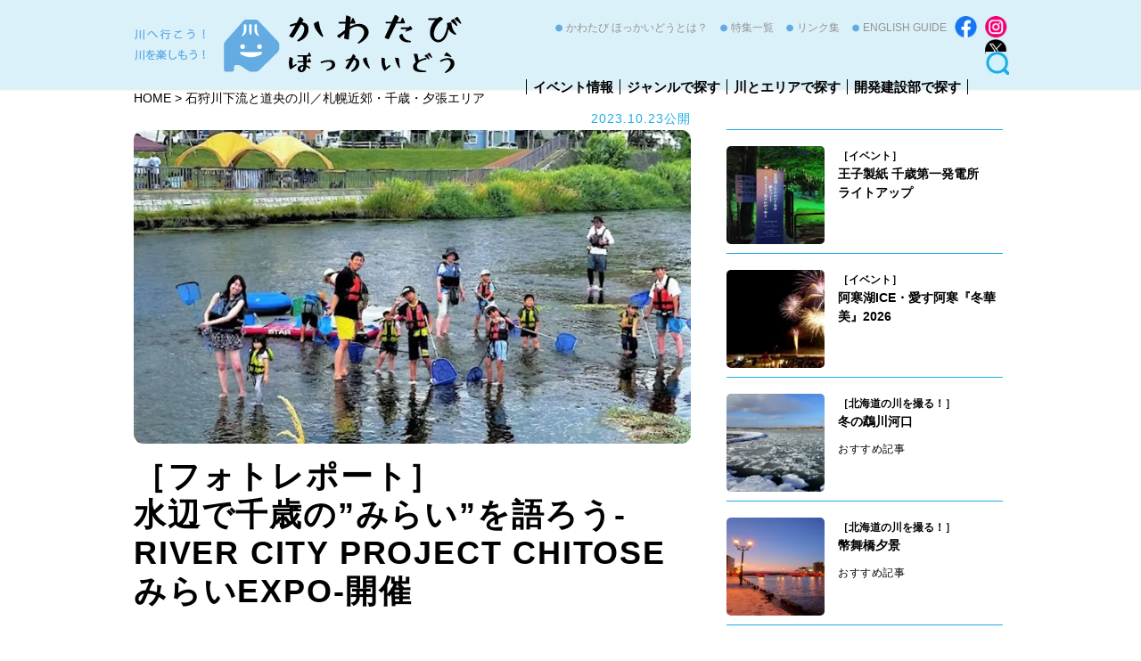

--- FILE ---
content_type: text/html; charset=UTF-8
request_url: https://kawatabi-hokkaido.com/2023/10/23/23471/
body_size: 15845
content:
<!DOCTYPE html>
<html class="no-js" lang="ja">
<head>
<meta charset="utf-8">
<!--<title>［フォトレポート］水辺で千歳の&#8221;みらい&#8221;を語ろう-RIVER CITY PROJECT CHITOSE みらいEXPO-開催｜かわたびほっかいどう</title>
<meta name="description" content="かわたび ほっかいどうでは北海道を流れる川や湖などの「水辺」の魅力を発信しています。川で開催されるイベントや各地域のお祭り、誰かにシェアしたくなる絶景や息を呑む自然美、周辺のグルメやショッピング情報など、北海道の「川」を起点にした旅のカタチをご提案します。">-->
<meta name="keywords" content="北海道,河川,石狩川,釧路川,天塩川,留萌川,十勝川,オホーツクの川,日高・道南・ニセコの川">

<link rel="apple-touch-icon" sizes="57x57" href="/common/images/favicon/apple-icon-57x57.png">
<link rel="apple-touch-icon" sizes="60x60" href="/common/images/favicon/apple-icon-60x60.png">
<link rel="apple-touch-icon" sizes="72x72" href="/common/images/favicon/apple-icon-72x72.png">
<link rel="apple-touch-icon" sizes="76x76" href="/common/images/favicon/apple-icon-76x76.png">
<link rel="apple-touch-icon" sizes="114x114" href="/common/images/favicon/apple-icon-114x114.png">
<link rel="apple-touch-icon" sizes="120x120" href="/common/images/favicon/apple-icon-120x120.png">
<link rel="apple-touch-icon" sizes="144x144" href="/common/images/favicon/apple-icon-144x144.png">
<link rel="apple-touch-icon" sizes="152x152" href="/common/images/favicon/apple-icon-152x152.png">
<link rel="apple-touch-icon" sizes="180x180" href="/common/images/favicon/apple-icon-180x180.png">
<link rel="icon" type="image/png" sizes="192x192"  href="/common/images/favicon/android-icon-192x192.png">
<link rel="icon" type="image/png" sizes="32x32" href="/common/images/favicon/favicon-32x32.png">
<link rel="icon" type="image/png" sizes="96x96" href="/common/images/favicon/favicon-96x96.png">
<link rel="icon" type="image/png" sizes="16x16" href="/common/images/favicon/favicon-16x16.png">
<link rel="manifest" href="/common/images/favicon/manifest.json">
<meta name="msapplication-TileColor" content="#ffffff">
<meta name="msapplication-TileImage" content="/ms-icon-144x144.png">
<meta name="theme-color" content="#ffffff">

<meta name="viewport" content="width=device-width,initial-scale=1.0">
<script src="/common/js/jquery.min.js"></script>
<script src="/common/js/common.js"></script>

<!--search-->
<script>
    $(function(){
        $("#acMenu dt").on("click", function() {
            $(this).next().slideToggle();
        });
    });
</script>

<!--matchHeight-->
<script src="/common/js/jquery.matchHeight-min.js"></script>
<script>
$(function() {
    $('.matchHeight').matchHeight();
});
</script>

<link rel="stylesheet" href="/common/css/common.css">
<link rel="stylesheet" href="/common/css/layout.css">
<link rel="stylesheet" href="/common/css/list.css">
<link rel="stylesheet" href="/common/css/page.css">
<link rel="stylesheet" href="/common/css/special.css">
<script>(function(html){html.className = html.className.replace(/\bno-js\b/,'js')})(document.documentElement);</script>
<meta name='robots' content='index, follow, max-image-preview:large, max-snippet:-1, max-video-preview:-1' />
	<style>img:is([sizes="auto" i], [sizes^="auto," i]) { contain-intrinsic-size: 3000px 1500px }</style>
	
	<!-- This site is optimized with the Yoast SEO plugin v25.7 - https://yoast.com/wordpress/plugins/seo/ -->
	<title>［フォトレポート］水辺で千歳の&quot;みらい&quot;を語ろう-RIVER CITY PROJECT CHITOSE みらいEXPO-開催 | かわたびほっかいどう</title>
	<meta name="description" content="かわたび ほっかいどうでは北海道を流れる川や湖などの「水辺」の魅力を発信しています。川で開催されるイベントや各地域のお祭り、誰かにシェアしたくなる絶景や息を呑む自然美、周辺のグルメやショッピング情報など、北海道の「川」を起点にした旅のカタチをご提案します。" />
	<link rel="canonical" href="https://kawatabi-hokkaido.com/2023/10/23/23471/" />
	<meta property="og:locale" content="ja_JP" />
	<meta property="og:type" content="article" />
	<meta property="og:title" content="［フォトレポート］水辺で千歳の&quot;みらい&quot;を語ろう-RIVER CITY PROJECT CHITOSE みらいEXPO-開催 | かわたびほっかいどう" />
	<meta property="og:description" content="かわたび ほっかいどうでは北海道を流れる川や湖などの「水辺」の魅力を発信しています。川で開催されるイベントや各地域のお祭り、誰かにシェアしたくなる絶景や息を呑む自然美、周辺のグルメやショッピング情報など、北海道の「川」を起点にした旅のカタチをご提案します。" />
	<meta property="og:url" content="https://kawatabi-hokkaido.com/2023/10/23/23471/" />
	<meta property="og:site_name" content="かわたびほっかいどう" />
	<meta property="article:publisher" content="https://www.facebook.com/kawatabi0707/" />
	<meta property="article:published_time" content="2023-10-23T07:11:32+00:00" />
	<meta property="og:image" content="https://kawatabi-hokkaido.com/wp-content/uploads/2023/10/RIVER-CITY_アイキャッチ.jpg" />
	<meta property="og:image:width" content="768" />
	<meta property="og:image:height" content="432" />
	<meta property="og:image:type" content="image/jpeg" />
	<meta name="author" content="kasen0209" />
	<meta name="twitter:card" content="summary_large_image" />
	<meta name="twitter:label1" content="執筆者" />
	<meta name="twitter:data1" content="kasen0209" />
	<meta name="twitter:label2" content="推定読み取り時間" />
	<meta name="twitter:data2" content="2分" />
	<script type="application/ld+json" class="yoast-schema-graph">{"@context":"https://schema.org","@graph":[{"@type":"Article","@id":"https://kawatabi-hokkaido.com/2023/10/23/23471/#article","isPartOf":{"@id":"https://kawatabi-hokkaido.com/2023/10/23/23471/"},"author":{"name":"kasen0209","@id":"https://kawatabi-hokkaido.com/#/schema/person/b9ba2d4f331ca589125d44e255dc6cf4"},"headline":"［フォトレポート］ 水辺で千歳の&#8221;みらい&#8221;を語ろう-RIVER CITY PROJECT CHITOSE みらいEXPO-開催","datePublished":"2023-10-23T07:11:32+00:00","mainEntityOfPage":{"@id":"https://kawatabi-hokkaido.com/2023/10/23/23471/"},"wordCount":10,"publisher":{"@id":"https://kawatabi-hokkaido.com/#organization"},"image":{"@id":"https://kawatabi-hokkaido.com/2023/10/23/23471/#primaryimage"},"thumbnailUrl":"https://kawatabi-hokkaido.com/wp-content/uploads/2023/10/RIVER-CITY_アイキャッチ.jpg","articleSection":["石狩川下流と道央の川／札幌近郊・千歳・夕張エリア"],"inLanguage":"ja"},{"@type":"WebPage","@id":"https://kawatabi-hokkaido.com/2023/10/23/23471/","url":"https://kawatabi-hokkaido.com/2023/10/23/23471/","name":"［フォトレポート］ 水辺で千歳の\"みらい\"を語ろう-RIVER CITY PROJECT CHITOSE みらいEXPO-開催 | かわたびほっかいどう","isPartOf":{"@id":"https://kawatabi-hokkaido.com/#website"},"primaryImageOfPage":{"@id":"https://kawatabi-hokkaido.com/2023/10/23/23471/#primaryimage"},"image":{"@id":"https://kawatabi-hokkaido.com/2023/10/23/23471/#primaryimage"},"thumbnailUrl":"https://kawatabi-hokkaido.com/wp-content/uploads/2023/10/RIVER-CITY_アイキャッチ.jpg","datePublished":"2023-10-23T07:11:32+00:00","description":"かわたび ほっかいどうでは北海道を流れる川や湖などの「水辺」の魅力を発信しています。川で開催されるイベントや各地域のお祭り、誰かにシェアしたくなる絶景や息を呑む自然美、周辺のグルメやショッピング情報など、北海道の「川」を起点にした旅のカタチをご提案します。","breadcrumb":{"@id":"https://kawatabi-hokkaido.com/2023/10/23/23471/#breadcrumb"},"inLanguage":"ja","potentialAction":[{"@type":"ReadAction","target":["https://kawatabi-hokkaido.com/2023/10/23/23471/"]}]},{"@type":"ImageObject","inLanguage":"ja","@id":"https://kawatabi-hokkaido.com/2023/10/23/23471/#primaryimage","url":"https://kawatabi-hokkaido.com/wp-content/uploads/2023/10/RIVER-CITY_アイキャッチ.jpg","contentUrl":"https://kawatabi-hokkaido.com/wp-content/uploads/2023/10/RIVER-CITY_アイキャッチ.jpg","width":768,"height":432},{"@type":"BreadcrumbList","@id":"https://kawatabi-hokkaido.com/2023/10/23/23471/#breadcrumb","itemListElement":[{"@type":"ListItem","position":1,"name":"ホーム","item":"https://kawatabi-hokkaido.com/"},{"@type":"ListItem","position":2,"name":"［フォトレポート］水辺で千歳の&#8221;みらい&#8221;を語ろう-RIVER CITY PROJECT CHITOSE みらいEXPO-開催"}]},{"@type":"WebSite","@id":"https://kawatabi-hokkaido.com/#website","url":"https://kawatabi-hokkaido.com/","name":"かわたびほっかいどう","description":"川へ行こう！川を楽しもう！","publisher":{"@id":"https://kawatabi-hokkaido.com/#organization"},"potentialAction":[{"@type":"SearchAction","target":{"@type":"EntryPoint","urlTemplate":"https://kawatabi-hokkaido.com/?s={search_term_string}"},"query-input":{"@type":"PropertyValueSpecification","valueRequired":true,"valueName":"search_term_string"}}],"inLanguage":"ja"},{"@type":"Organization","@id":"https://kawatabi-hokkaido.com/#organization","name":"かわたびほっかいどう","url":"https://kawatabi-hokkaido.com/","logo":{"@type":"ImageObject","inLanguage":"ja","@id":"https://kawatabi-hokkaido.com/#/schema/logo/image/","url":"https://kawatabi-hokkaido.com/wp-content/uploads/2023/01/logo_footer.png","contentUrl":"https://kawatabi-hokkaido.com/wp-content/uploads/2023/01/logo_footer.png","width":278,"height":69,"caption":"かわたびほっかいどう"},"image":{"@id":"https://kawatabi-hokkaido.com/#/schema/logo/image/"},"sameAs":["https://www.facebook.com/kawatabi0707/"]},{"@type":"Person","@id":"https://kawatabi-hokkaido.com/#/schema/person/b9ba2d4f331ca589125d44e255dc6cf4","name":"kasen0209","url":"https://kawatabi-hokkaido.com/author/kasen0209/"}]}</script>
	<!-- / Yoast SEO plugin. -->


<link rel='dns-prefetch' href='//fonts.googleapis.com' />
<link rel="alternate" type="application/rss+xml" title="かわたびほっかいどう &raquo; フィード" href="https://kawatabi-hokkaido.com/feed/" />
<link rel="alternate" type="application/rss+xml" title="かわたびほっかいどう &raquo; コメントフィード" href="https://kawatabi-hokkaido.com/comments/feed/" />
<script>
/* <![CDATA[ */
window._wpemojiSettings = {"baseUrl":"https:\/\/s.w.org\/images\/core\/emoji\/16.0.1\/72x72\/","ext":".png","svgUrl":"https:\/\/s.w.org\/images\/core\/emoji\/16.0.1\/svg\/","svgExt":".svg","source":{"concatemoji":"https:\/\/kawatabi-hokkaido.com\/wp-includes\/js\/wp-emoji-release.min.js?ver=6.8.3"}};
/*! This file is auto-generated */
!function(s,n){var o,i,e;function c(e){try{var t={supportTests:e,timestamp:(new Date).valueOf()};sessionStorage.setItem(o,JSON.stringify(t))}catch(e){}}function p(e,t,n){e.clearRect(0,0,e.canvas.width,e.canvas.height),e.fillText(t,0,0);var t=new Uint32Array(e.getImageData(0,0,e.canvas.width,e.canvas.height).data),a=(e.clearRect(0,0,e.canvas.width,e.canvas.height),e.fillText(n,0,0),new Uint32Array(e.getImageData(0,0,e.canvas.width,e.canvas.height).data));return t.every(function(e,t){return e===a[t]})}function u(e,t){e.clearRect(0,0,e.canvas.width,e.canvas.height),e.fillText(t,0,0);for(var n=e.getImageData(16,16,1,1),a=0;a<n.data.length;a++)if(0!==n.data[a])return!1;return!0}function f(e,t,n,a){switch(t){case"flag":return n(e,"\ud83c\udff3\ufe0f\u200d\u26a7\ufe0f","\ud83c\udff3\ufe0f\u200b\u26a7\ufe0f")?!1:!n(e,"\ud83c\udde8\ud83c\uddf6","\ud83c\udde8\u200b\ud83c\uddf6")&&!n(e,"\ud83c\udff4\udb40\udc67\udb40\udc62\udb40\udc65\udb40\udc6e\udb40\udc67\udb40\udc7f","\ud83c\udff4\u200b\udb40\udc67\u200b\udb40\udc62\u200b\udb40\udc65\u200b\udb40\udc6e\u200b\udb40\udc67\u200b\udb40\udc7f");case"emoji":return!a(e,"\ud83e\udedf")}return!1}function g(e,t,n,a){var r="undefined"!=typeof WorkerGlobalScope&&self instanceof WorkerGlobalScope?new OffscreenCanvas(300,150):s.createElement("canvas"),o=r.getContext("2d",{willReadFrequently:!0}),i=(o.textBaseline="top",o.font="600 32px Arial",{});return e.forEach(function(e){i[e]=t(o,e,n,a)}),i}function t(e){var t=s.createElement("script");t.src=e,t.defer=!0,s.head.appendChild(t)}"undefined"!=typeof Promise&&(o="wpEmojiSettingsSupports",i=["flag","emoji"],n.supports={everything:!0,everythingExceptFlag:!0},e=new Promise(function(e){s.addEventListener("DOMContentLoaded",e,{once:!0})}),new Promise(function(t){var n=function(){try{var e=JSON.parse(sessionStorage.getItem(o));if("object"==typeof e&&"number"==typeof e.timestamp&&(new Date).valueOf()<e.timestamp+604800&&"object"==typeof e.supportTests)return e.supportTests}catch(e){}return null}();if(!n){if("undefined"!=typeof Worker&&"undefined"!=typeof OffscreenCanvas&&"undefined"!=typeof URL&&URL.createObjectURL&&"undefined"!=typeof Blob)try{var e="postMessage("+g.toString()+"("+[JSON.stringify(i),f.toString(),p.toString(),u.toString()].join(",")+"));",a=new Blob([e],{type:"text/javascript"}),r=new Worker(URL.createObjectURL(a),{name:"wpTestEmojiSupports"});return void(r.onmessage=function(e){c(n=e.data),r.terminate(),t(n)})}catch(e){}c(n=g(i,f,p,u))}t(n)}).then(function(e){for(var t in e)n.supports[t]=e[t],n.supports.everything=n.supports.everything&&n.supports[t],"flag"!==t&&(n.supports.everythingExceptFlag=n.supports.everythingExceptFlag&&n.supports[t]);n.supports.everythingExceptFlag=n.supports.everythingExceptFlag&&!n.supports.flag,n.DOMReady=!1,n.readyCallback=function(){n.DOMReady=!0}}).then(function(){return e}).then(function(){var e;n.supports.everything||(n.readyCallback(),(e=n.source||{}).concatemoji?t(e.concatemoji):e.wpemoji&&e.twemoji&&(t(e.twemoji),t(e.wpemoji)))}))}((window,document),window._wpemojiSettings);
/* ]]> */
</script>
<link rel='stylesheet' id='event-organiser-custom-if-css' href='https://kawatabi-hokkaido.com/wp-content/plugins/event-organiser-custom-if/css/event-organiser-custom-if.css?date=20240716&#038;ver=6.8.3' media='all' />
<style id='wp-emoji-styles-inline-css'>

	img.wp-smiley, img.emoji {
		display: inline !important;
		border: none !important;
		box-shadow: none !important;
		height: 1em !important;
		width: 1em !important;
		margin: 0 0.07em !important;
		vertical-align: -0.1em !important;
		background: none !important;
		padding: 0 !important;
	}
</style>
<link rel='stylesheet' id='wp-block-library-css' href='https://kawatabi-hokkaido.com/wp-includes/css/dist/block-library/style.min.css?ver=6.8.3' media='all' />
<style id='classic-theme-styles-inline-css'>
/*! This file is auto-generated */
.wp-block-button__link{color:#fff;background-color:#32373c;border-radius:9999px;box-shadow:none;text-decoration:none;padding:calc(.667em + 2px) calc(1.333em + 2px);font-size:1.125em}.wp-block-file__button{background:#32373c;color:#fff;text-decoration:none}
</style>
<style id='global-styles-inline-css'>
:root{--wp--preset--aspect-ratio--square: 1;--wp--preset--aspect-ratio--4-3: 4/3;--wp--preset--aspect-ratio--3-4: 3/4;--wp--preset--aspect-ratio--3-2: 3/2;--wp--preset--aspect-ratio--2-3: 2/3;--wp--preset--aspect-ratio--16-9: 16/9;--wp--preset--aspect-ratio--9-16: 9/16;--wp--preset--color--black: #000000;--wp--preset--color--cyan-bluish-gray: #abb8c3;--wp--preset--color--white: #ffffff;--wp--preset--color--pale-pink: #f78da7;--wp--preset--color--vivid-red: #cf2e2e;--wp--preset--color--luminous-vivid-orange: #ff6900;--wp--preset--color--luminous-vivid-amber: #fcb900;--wp--preset--color--light-green-cyan: #7bdcb5;--wp--preset--color--vivid-green-cyan: #00d084;--wp--preset--color--pale-cyan-blue: #8ed1fc;--wp--preset--color--vivid-cyan-blue: #0693e3;--wp--preset--color--vivid-purple: #9b51e0;--wp--preset--gradient--vivid-cyan-blue-to-vivid-purple: linear-gradient(135deg,rgba(6,147,227,1) 0%,rgb(155,81,224) 100%);--wp--preset--gradient--light-green-cyan-to-vivid-green-cyan: linear-gradient(135deg,rgb(122,220,180) 0%,rgb(0,208,130) 100%);--wp--preset--gradient--luminous-vivid-amber-to-luminous-vivid-orange: linear-gradient(135deg,rgba(252,185,0,1) 0%,rgba(255,105,0,1) 100%);--wp--preset--gradient--luminous-vivid-orange-to-vivid-red: linear-gradient(135deg,rgba(255,105,0,1) 0%,rgb(207,46,46) 100%);--wp--preset--gradient--very-light-gray-to-cyan-bluish-gray: linear-gradient(135deg,rgb(238,238,238) 0%,rgb(169,184,195) 100%);--wp--preset--gradient--cool-to-warm-spectrum: linear-gradient(135deg,rgb(74,234,220) 0%,rgb(151,120,209) 20%,rgb(207,42,186) 40%,rgb(238,44,130) 60%,rgb(251,105,98) 80%,rgb(254,248,76) 100%);--wp--preset--gradient--blush-light-purple: linear-gradient(135deg,rgb(255,206,236) 0%,rgb(152,150,240) 100%);--wp--preset--gradient--blush-bordeaux: linear-gradient(135deg,rgb(254,205,165) 0%,rgb(254,45,45) 50%,rgb(107,0,62) 100%);--wp--preset--gradient--luminous-dusk: linear-gradient(135deg,rgb(255,203,112) 0%,rgb(199,81,192) 50%,rgb(65,88,208) 100%);--wp--preset--gradient--pale-ocean: linear-gradient(135deg,rgb(255,245,203) 0%,rgb(182,227,212) 50%,rgb(51,167,181) 100%);--wp--preset--gradient--electric-grass: linear-gradient(135deg,rgb(202,248,128) 0%,rgb(113,206,126) 100%);--wp--preset--gradient--midnight: linear-gradient(135deg,rgb(2,3,129) 0%,rgb(40,116,252) 100%);--wp--preset--font-size--small: 13px;--wp--preset--font-size--medium: 20px;--wp--preset--font-size--large: 36px;--wp--preset--font-size--x-large: 42px;--wp--preset--spacing--20: 0.44rem;--wp--preset--spacing--30: 0.67rem;--wp--preset--spacing--40: 1rem;--wp--preset--spacing--50: 1.5rem;--wp--preset--spacing--60: 2.25rem;--wp--preset--spacing--70: 3.38rem;--wp--preset--spacing--80: 5.06rem;--wp--preset--shadow--natural: 6px 6px 9px rgba(0, 0, 0, 0.2);--wp--preset--shadow--deep: 12px 12px 50px rgba(0, 0, 0, 0.4);--wp--preset--shadow--sharp: 6px 6px 0px rgba(0, 0, 0, 0.2);--wp--preset--shadow--outlined: 6px 6px 0px -3px rgba(255, 255, 255, 1), 6px 6px rgba(0, 0, 0, 1);--wp--preset--shadow--crisp: 6px 6px 0px rgba(0, 0, 0, 1);}:where(.is-layout-flex){gap: 0.5em;}:where(.is-layout-grid){gap: 0.5em;}body .is-layout-flex{display: flex;}.is-layout-flex{flex-wrap: wrap;align-items: center;}.is-layout-flex > :is(*, div){margin: 0;}body .is-layout-grid{display: grid;}.is-layout-grid > :is(*, div){margin: 0;}:where(.wp-block-columns.is-layout-flex){gap: 2em;}:where(.wp-block-columns.is-layout-grid){gap: 2em;}:where(.wp-block-post-template.is-layout-flex){gap: 1.25em;}:where(.wp-block-post-template.is-layout-grid){gap: 1.25em;}.has-black-color{color: var(--wp--preset--color--black) !important;}.has-cyan-bluish-gray-color{color: var(--wp--preset--color--cyan-bluish-gray) !important;}.has-white-color{color: var(--wp--preset--color--white) !important;}.has-pale-pink-color{color: var(--wp--preset--color--pale-pink) !important;}.has-vivid-red-color{color: var(--wp--preset--color--vivid-red) !important;}.has-luminous-vivid-orange-color{color: var(--wp--preset--color--luminous-vivid-orange) !important;}.has-luminous-vivid-amber-color{color: var(--wp--preset--color--luminous-vivid-amber) !important;}.has-light-green-cyan-color{color: var(--wp--preset--color--light-green-cyan) !important;}.has-vivid-green-cyan-color{color: var(--wp--preset--color--vivid-green-cyan) !important;}.has-pale-cyan-blue-color{color: var(--wp--preset--color--pale-cyan-blue) !important;}.has-vivid-cyan-blue-color{color: var(--wp--preset--color--vivid-cyan-blue) !important;}.has-vivid-purple-color{color: var(--wp--preset--color--vivid-purple) !important;}.has-black-background-color{background-color: var(--wp--preset--color--black) !important;}.has-cyan-bluish-gray-background-color{background-color: var(--wp--preset--color--cyan-bluish-gray) !important;}.has-white-background-color{background-color: var(--wp--preset--color--white) !important;}.has-pale-pink-background-color{background-color: var(--wp--preset--color--pale-pink) !important;}.has-vivid-red-background-color{background-color: var(--wp--preset--color--vivid-red) !important;}.has-luminous-vivid-orange-background-color{background-color: var(--wp--preset--color--luminous-vivid-orange) !important;}.has-luminous-vivid-amber-background-color{background-color: var(--wp--preset--color--luminous-vivid-amber) !important;}.has-light-green-cyan-background-color{background-color: var(--wp--preset--color--light-green-cyan) !important;}.has-vivid-green-cyan-background-color{background-color: var(--wp--preset--color--vivid-green-cyan) !important;}.has-pale-cyan-blue-background-color{background-color: var(--wp--preset--color--pale-cyan-blue) !important;}.has-vivid-cyan-blue-background-color{background-color: var(--wp--preset--color--vivid-cyan-blue) !important;}.has-vivid-purple-background-color{background-color: var(--wp--preset--color--vivid-purple) !important;}.has-black-border-color{border-color: var(--wp--preset--color--black) !important;}.has-cyan-bluish-gray-border-color{border-color: var(--wp--preset--color--cyan-bluish-gray) !important;}.has-white-border-color{border-color: var(--wp--preset--color--white) !important;}.has-pale-pink-border-color{border-color: var(--wp--preset--color--pale-pink) !important;}.has-vivid-red-border-color{border-color: var(--wp--preset--color--vivid-red) !important;}.has-luminous-vivid-orange-border-color{border-color: var(--wp--preset--color--luminous-vivid-orange) !important;}.has-luminous-vivid-amber-border-color{border-color: var(--wp--preset--color--luminous-vivid-amber) !important;}.has-light-green-cyan-border-color{border-color: var(--wp--preset--color--light-green-cyan) !important;}.has-vivid-green-cyan-border-color{border-color: var(--wp--preset--color--vivid-green-cyan) !important;}.has-pale-cyan-blue-border-color{border-color: var(--wp--preset--color--pale-cyan-blue) !important;}.has-vivid-cyan-blue-border-color{border-color: var(--wp--preset--color--vivid-cyan-blue) !important;}.has-vivid-purple-border-color{border-color: var(--wp--preset--color--vivid-purple) !important;}.has-vivid-cyan-blue-to-vivid-purple-gradient-background{background: var(--wp--preset--gradient--vivid-cyan-blue-to-vivid-purple) !important;}.has-light-green-cyan-to-vivid-green-cyan-gradient-background{background: var(--wp--preset--gradient--light-green-cyan-to-vivid-green-cyan) !important;}.has-luminous-vivid-amber-to-luminous-vivid-orange-gradient-background{background: var(--wp--preset--gradient--luminous-vivid-amber-to-luminous-vivid-orange) !important;}.has-luminous-vivid-orange-to-vivid-red-gradient-background{background: var(--wp--preset--gradient--luminous-vivid-orange-to-vivid-red) !important;}.has-very-light-gray-to-cyan-bluish-gray-gradient-background{background: var(--wp--preset--gradient--very-light-gray-to-cyan-bluish-gray) !important;}.has-cool-to-warm-spectrum-gradient-background{background: var(--wp--preset--gradient--cool-to-warm-spectrum) !important;}.has-blush-light-purple-gradient-background{background: var(--wp--preset--gradient--blush-light-purple) !important;}.has-blush-bordeaux-gradient-background{background: var(--wp--preset--gradient--blush-bordeaux) !important;}.has-luminous-dusk-gradient-background{background: var(--wp--preset--gradient--luminous-dusk) !important;}.has-pale-ocean-gradient-background{background: var(--wp--preset--gradient--pale-ocean) !important;}.has-electric-grass-gradient-background{background: var(--wp--preset--gradient--electric-grass) !important;}.has-midnight-gradient-background{background: var(--wp--preset--gradient--midnight) !important;}.has-small-font-size{font-size: var(--wp--preset--font-size--small) !important;}.has-medium-font-size{font-size: var(--wp--preset--font-size--medium) !important;}.has-large-font-size{font-size: var(--wp--preset--font-size--large) !important;}.has-x-large-font-size{font-size: var(--wp--preset--font-size--x-large) !important;}
:where(.wp-block-post-template.is-layout-flex){gap: 1.25em;}:where(.wp-block-post-template.is-layout-grid){gap: 1.25em;}
:where(.wp-block-columns.is-layout-flex){gap: 2em;}:where(.wp-block-columns.is-layout-grid){gap: 2em;}
:root :where(.wp-block-pullquote){font-size: 1.5em;line-height: 1.6;}
</style>
<link rel='stylesheet' id='fancybox-for-wp-css' href='https://kawatabi-hokkaido.com/wp-content/plugins/fancybox-for-wordpress/assets/css/fancybox.css?ver=1.3.4' media='all' />
<link rel='stylesheet' id='twentysixteen-fonts-css' href='https://fonts.googleapis.com/css?family=Merriweather%3A400%2C700%2C900%2C400italic%2C700italic%2C900italic%7CMontserrat%3A400%2C700%7CInconsolata%3A400&#038;subset=latin%2Clatin-ext' media='all' />
<link rel='stylesheet' id='genericons-css' href='https://kawatabi-hokkaido.com/wp-content/themes/kawatabi/genericons/genericons.css?ver=3.4.1' media='all' />
<link rel='stylesheet' id='twentysixteen-style-css' href='https://kawatabi-hokkaido.com/wp-content/themes/kawatabi/style.css?ver=6.8.3' media='all' />
<!--[if lt IE 10]>
<link rel='stylesheet' id='twentysixteen-ie-css' href='https://kawatabi-hokkaido.com/wp-content/themes/kawatabi/css/ie.css?ver=20150825' media='all' />
<![endif]-->
<!--[if lt IE 9]>
<link rel='stylesheet' id='twentysixteen-ie8-css' href='https://kawatabi-hokkaido.com/wp-content/themes/kawatabi/css/ie8.css?ver=20150825' media='all' />
<![endif]-->
<!--[if lt IE 8]>
<link rel='stylesheet' id='twentysixteen-ie7-css' href='https://kawatabi-hokkaido.com/wp-content/themes/kawatabi/css/ie7.css?ver=20150825' media='all' />
<![endif]-->
<script src="https://kawatabi-hokkaido.com/wp-includes/js/jquery/jquery.min.js?ver=3.7.1" id="jquery-core-js"></script>
<script src="https://kawatabi-hokkaido.com/wp-includes/js/jquery/jquery-migrate.min.js?ver=3.4.1" id="jquery-migrate-js"></script>
<script src="https://kawatabi-hokkaido.com/wp-content/plugins/fancybox-for-wordpress/assets/js/purify.min.js?ver=1.3.4" id="purify-js"></script>
<script src="https://kawatabi-hokkaido.com/wp-content/plugins/fancybox-for-wordpress/assets/js/jquery.fancybox.js?ver=1.3.4" id="fancybox-for-wp-js"></script>
<!--[if lt IE 9]>
<script src="https://kawatabi-hokkaido.com/wp-content/themes/kawatabi/js/html5.js?ver=3.7.3" id="twentysixteen-html5-js"></script>
<![endif]-->
<link rel="https://api.w.org/" href="https://kawatabi-hokkaido.com/wp-json/" /><link rel="alternate" title="JSON" type="application/json" href="https://kawatabi-hokkaido.com/wp-json/wp/v2/posts/23471" /><link rel="EditURI" type="application/rsd+xml" title="RSD" href="https://kawatabi-hokkaido.com/xmlrpc.php?rsd" />
<meta name="generator" content="WordPress 6.8.3" />
<link rel='shortlink' href='https://kawatabi-hokkaido.com/?p=23471' />
<link rel="alternate" title="oEmbed (JSON)" type="application/json+oembed" href="https://kawatabi-hokkaido.com/wp-json/oembed/1.0/embed?url=https%3A%2F%2Fkawatabi-hokkaido.com%2F2023%2F10%2F23%2F23471%2F" />
<link rel="alternate" title="oEmbed (XML)" type="text/xml+oembed" href="https://kawatabi-hokkaido.com/wp-json/oembed/1.0/embed?url=https%3A%2F%2Fkawatabi-hokkaido.com%2F2023%2F10%2F23%2F23471%2F&#038;format=xml" />

<!-- Fancybox for WordPress v3.3.7 -->
<style>
	.fancybox-slide--image .fancybox-content{background-color: #000000}div.fancybox-caption{display:none !important;}
	
	img.fancybox-image{border-width:0px;border-color:#000000;border-style:solid;}
	div.fancybox-bg{background-color:rgba(0,0,0,1);opacity:1 !important;}div.fancybox-content{border-color:#000000}
	div#fancybox-title{background-color:#000000}
	div.fancybox-content{background-color:#000000}
	div#fancybox-title-inside{color:#ffffff}
	
	
	
	div.fancybox-caption p.caption-title{display:inline-block}
	div.fancybox-caption p.caption-title{font-size:14px}
	div.fancybox-caption p.caption-title{color:#ffffff}
	div.fancybox-caption {color:#ffffff}div.fancybox-caption p.caption-title {background:#fff; width:auto;padding:10px 30px;}div.fancybox-content p.caption-title{color:#ffffff;margin: 0;padding: 5px 0;}body.fancybox-active .fancybox-container .fancybox-stage .fancybox-content .fancybox-close-small{display:block;}
</style><script>
	jQuery(function () {

		var mobileOnly = false;
		
		if (mobileOnly) {
			return;
		}

		jQuery.fn.getTitle = function () { // Copy the title of every IMG tag and add it to its parent A so that fancybox can show titles
			var arr = jQuery("a[data-fancybox]");jQuery.each(arr, function() {var title = jQuery(this).children("img").attr("title") || '';var figCaptionHtml = jQuery(this).next("figcaption").html() || '';var processedCaption = figCaptionHtml;if (figCaptionHtml.length && typeof DOMPurify === 'function') {processedCaption = DOMPurify.sanitize(figCaptionHtml, {USE_PROFILES: {html: true}});} else if (figCaptionHtml.length) {processedCaption = jQuery("<div>").text(figCaptionHtml).html();}var newTitle = title;if (processedCaption.length) {newTitle = title.length ? title + " " + processedCaption : processedCaption;}if (newTitle.length) {jQuery(this).attr("title", newTitle);}});		}

		// Supported file extensions

				var thumbnails = jQuery("a:has(img)").not(".nolightbox").not('.envira-gallery-link').not('.ngg-simplelightbox').filter(function () {
			return /\.(jpe?g|png|gif|mp4|webp|bmp|pdf)(\?[^/]*)*$/i.test(jQuery(this).attr('href'))
		});
		

		// Add data-type iframe for links that are not images or videos.
		var iframeLinks = jQuery('.fancyboxforwp').filter(function () {
			return !/\.(jpe?g|png|gif|mp4|webp|bmp|pdf)(\?[^/]*)*$/i.test(jQuery(this).attr('href'))
		}).filter(function () {
			return !/vimeo|youtube/i.test(jQuery(this).attr('href'))
		});
		iframeLinks.attr({"data-type": "iframe"}).getTitle();

				// Gallery All
		thumbnails.addClass("fancyboxforwp").attr("data-fancybox", "gallery").getTitle();
		iframeLinks.attr({"data-fancybox": "gallery"}).getTitle();

		// Gallery type NONE
		
		// Call fancybox and apply it on any link with a rel atribute that starts with "fancybox", with the options set on the admin panel
		jQuery("a.fancyboxforwp").fancyboxforwp({
			loop: true,
			smallBtn: true,
			zoomOpacity: "auto",
			animationEffect: "fade",
			animationDuration: 500,
			transitionEffect: "fade",
			transitionDuration: "300",
			overlayShow: true,
			overlayOpacity: "1",
			titleShow: true,
			titlePosition: "inside",
			keyboard: true,
			showCloseButton: true,
			arrows: true,
			clickContent:false,
			clickSlide: "close",
			mobile: {
				clickContent: function (current, event) {
					return current.type === "image" ? "toggleControls" : false;
				},
				clickSlide: function (current, event) {
					return current.type === "image" ? "close" : "close";
				},
			},
			wheel: false,
			toolbar: true,
			preventCaptionOverlap: true,
			onInit: function() { },			onDeactivate
	: function() { },		beforeClose: function() { },			afterShow: function(instance) { jQuery( ".fancybox-image" ).on("click", function( ){ ( instance.isScaledDown() ) ? instance.scaleToActual() : instance.scaleToFit() }) },				afterClose: function() { },					caption : function( instance, item ) {var title = "";if("undefined" != typeof jQuery(this).context ){var title = jQuery(this).context.title;} else { var title = ("undefined" != typeof jQuery(this).attr("title")) ? jQuery(this).attr("title") : false;}var caption = jQuery(this).data('caption') || '';if ( item.type === 'image' && title.length ) {caption = (caption.length ? caption + '<br />' : '') + '<p class="caption-title">'+jQuery("<div>").text(title).html()+'</p>' ;}if (typeof DOMPurify === "function" && caption.length) { return DOMPurify.sanitize(caption, {USE_PROFILES: {html: true}}); } else { return jQuery("<div>").text(caption).html(); }},
		afterLoad : function( instance, current ) {var captionContent = current.opts.caption || '';var sanitizedCaptionString = '';if (typeof DOMPurify === 'function' && captionContent.length) {sanitizedCaptionString = DOMPurify.sanitize(captionContent, {USE_PROFILES: {html: true}});} else if (captionContent.length) { sanitizedCaptionString = jQuery("<div>").text(captionContent).html();}if (sanitizedCaptionString.length) { current.$content.append(jQuery('<div class=\"fancybox-custom-caption inside-caption\" style=\" position: absolute;left:0;right:0;color:#000;margin:0 auto;bottom:0;text-align:center;background-color:#000000 \"></div>').html(sanitizedCaptionString)); }},
			})
		;

			})
</script>
<!-- END Fancybox for WordPress -->
<style>.recentcomments a{display:inline !important;padding:0 !important;margin:0 !important;}</style><noscript><style>.lazyload[data-src]{display:none !important;}</style></noscript><style>.lazyload{background-image:none !important;}.lazyload:before{background-image:none !important;}</style><style>.broken_link, a.broken_link {
	text-decoration: line-through;
}</style>
<!-- Global site tag (gtag.js) - Google Analytics -->
<script async src="https://www.googletagmanager.com/gtag/js?id=UA-116078441-1"></script>
<script>
 window.dataLayer = window.dataLayer || [];
 function gtag(){dataLayer.push(arguments);}
 gtag('js', new Date());

 gtag('config', 'UA-116078441-1');
</script>
</head>

<body id="top">

<div id="fb-root"></div>
<script async defer crossorigin="anonymous" src="https://connect.facebook.net/ja_JP/sdk.js#xfbml=1&version=v7.0" nonce="KVkqCNQx"></script>

<div id="wrap">

<header>
<div class="inner clearfix">
<h1><a href="/"><img src="[data-uri]" alt="かわたび ほっかいどう" data-src="/common/images/logo_header.png" decoding="async" class="lazyload" data-eio-rwidth="369" data-eio-rheight="66"><noscript><img src="/common/images/logo_header.png" alt="かわたび ほっかいどう" data-eio="l"></noscript></a></h1>

<nav>
<ul id="about_nav" class="clearfix">
<li><a href="/about/">かわたび ほっかいどうとは？</a></li>
<li><a href="/special/">特集一覧</a></li>
<li><a href="/link/">リンク集</a></li>
<li><a href="/en/">ENGLISH GUIDE</a></li>
<li class="menu_sns"><a href="https://www.facebook.com/kawatabi0707/" target="_blank"><img src="[data-uri]" width="29" height="29" alt="Facebookページ" data-src="/common/images/btn_fb.png" decoding="async" class="lazyload" data-eio-rwidth="29" data-eio-rheight="29"><noscript><img src="/common/images/btn_fb.png" width="29" height="29" alt="Facebookページ" data-eio="l"></noscript></a></li>
<li class="menu_sns"><a href="https://www.instagram.com/kawatabi_hokkaido/?hl=ja" target="_blank"><img src="[data-uri]" width="29" height="29" alt="INSTAGRAMページ" data-src="/common/images/btn_insta.png" decoding="async" class="lazyload" data-eio-rwidth="29" data-eio-rheight="29"><noscript><img src="/common/images/btn_insta.png" width="29" height="29" alt="INSTAGRAMページ" data-eio="l"></noscript></a></li>
<li class="menu_sns"><a href="https://twitter.com/kawatabi_hok" target="_blank"><img src="[data-uri]" width="29" height="29" alt="twitter" data-src="/common/images/btn_tw.png" decoding="async" class="lazyload" data-eio-rwidth="70" data-eio-rheight="70"><noscript><img src="/common/images/btn_tw.png" width="29" height="29" alt="twitter" data-eio="l"></noscript></a></li>
</ul>

<ul id="search_nav" class="clearfix">
<li><a href="/events/">イベント情報</a></li>
<li><a href="/#area_genre">ジャンルで探す</a></li>
<li><a href="/#area_river">川とエリアで探す</a></li>
<li><a href="/#bana_kaiken" class="last">開発建設部で探す</a></li>
</ul>
</nav>

<dl id="acMenu">
	<dt><img src="[data-uri]" width="26" height="26" alt="検索" data-src="/common/images/ico_grass.png" decoding="async" class="lazyload" data-eio-rwidth="26" data-eio-rheight="26"><noscript><img src="/common/images/ico_grass.png" width="26" height="26" alt="検索" data-eio="l"></noscript></dt>
	<dd class="search_box">
		<div class="search_window">
		<form role="search" method="get" id="searchform" class="searchform" action="https://kawatabi-hokkaido.com/">
			<div>
				<label class="screen-reader-text" for="s"></label>
				<input class="search" type="text" value="" name="s" id="s" placeholder="サイト内検索" />
				<input type="submit" name="searchBtn" id="searchBtn" value="検索" />
			</div>
		</form>
		</div>
	</dd>
</dl>

</div>

<div id="humb_nav">
<p id="humb_button">MENU<br>
<span></span>
<span></span>
<span></span>
</p>

<ul id="humb_menu">
<li><a href="/#area_river">川とエリアで探す</a></li>
<li><a href="/#bana_kaiken">開発建設部で探す</a></li>
<li><a href="/#area_genre">ジャンルで探す</a>
<ul>
<li><a href="/look-snap/">見る・撮影する</a></li>
<li><a href="/learn-know/">まなぶ・知る</a></li>
<li><a href="/play-exp/">あそぶ・体験する</a></li>
<li><a href="/taste-buy/">味わう・買う</a></li>
<li><a href="/events/">イベント情報</a></li></ul>
</li>
<li class="menu_02"><a href="/about/">かわたび ほっかいどうとは？</a></li>
<li class="menu_02"><a href="/special/">特集一覧</a></li>
<li class="menu_02"><a href="/link/">リンク集</a></li>
<li class="menu_02"><a href="/en/">ENGLISH GUIDE</a></li>
<li class="menu_sns"><a href="https://www.facebook.com/kawatabi0707/" target="_blank"><img src="[data-uri]" width="29" height="29" alt="Facebookページ" data-src="/common/images/btn_fb.png" decoding="async" class="lazyload" data-eio-rwidth="29" data-eio-rheight="29"><noscript><img src="/common/images/btn_fb.png" width="29" height="29" alt="Facebookページ" data-eio="l"></noscript></a><a href="https://www.instagram.com/kawatabi_hokkaido/?hl=ja" target="_blank"><img src="[data-uri]" width="29" height="29" alt="INSTAGRAMページ" data-src="/common/images/btn_insta.png" decoding="async" class="lazyload" data-eio-rwidth="29" data-eio-rheight="29"><noscript><img src="/common/images/btn_insta.png" width="29" height="29" alt="INSTAGRAMページ" data-eio="l"></noscript></a><a href="https://twitter.com/kawatabi_hok" target="_blank"><img src="[data-uri]" width="29" height="29" alt="twitter" data-src="/common/images/btn_tw.png" decoding="async" class="lazyload" data-eio-rwidth="70" data-eio-rheight="70"><noscript><img src="/common/images/btn_tw.png" width="29" height="29" alt="twitter" data-eio="l"></noscript></a></li>
<li class="search_window">
<form role="search" method="get" id="searchform" class="searchform" action="https://kawatabi-hokkaido.com/">
	<div>
		<label class="screen-reader-text" for="s"></label>
		<input class="search" type="text" value="" name="s" id="s" placeholder="サイト内検索" />
		<input type="submit" name="searchBtn" id="searchBtn" value="検索" />
	</div>
</form>
</li>
</ul>
</div>
</header>

<div id="contents">
<div class="overlay" style="display: none;"></div>

<div class="cont_body">
	<div id="cont_inner">
	
	



		
		<div class="box_main">
			<div class="path">HOME > <a href="https://kawatabi-hokkaido.com/ishikari-down/" rel="category tag">石狩川下流と道央の川／札幌近郊・千歳・夕張エリア</a></div>
			<p class="page_date">2023.10.23公開</p>
			<div class="page_thumb"><img width="768" height="432" src="[data-uri]" class="attachment-post-thumbnail size-post-thumbnail wp-post-image lazyload" alt="" decoding="async" fetchpriority="high"   data-src="https://kawatabi-hokkaido.com/wp-content/uploads/2023/10/RIVER-CITY_アイキャッチ.jpg" data-srcset="https://kawatabi-hokkaido.com/wp-content/uploads/2023/10/RIVER-CITY_アイキャッチ.jpg 768w, https://kawatabi-hokkaido.com/wp-content/uploads/2023/10/RIVER-CITY_アイキャッチ-300x169.jpg 300w" data-sizes="auto" data-eio-rwidth="768" data-eio-rheight="432" /><noscript><img width="768" height="432" src="https://kawatabi-hokkaido.com/wp-content/uploads/2023/10/RIVER-CITY_アイキャッチ.jpg" class="attachment-post-thumbnail size-post-thumbnail wp-post-image" alt="" decoding="async" fetchpriority="high" srcset="https://kawatabi-hokkaido.com/wp-content/uploads/2023/10/RIVER-CITY_アイキャッチ.jpg 768w, https://kawatabi-hokkaido.com/wp-content/uploads/2023/10/RIVER-CITY_アイキャッチ-300x169.jpg 300w" sizes="(max-width: 709px) 85vw, (max-width: 909px) 67vw, (max-width: 984px) 60vw, (max-width: 1362px) 62vw, 840px" data-eio="l" /></noscript></div>
			<h1>［フォトレポート］<br>水辺で千歳の&#8221;みらい&#8221;を語ろう-RIVER CITY PROJECT CHITOSE みらいEXPO-開催</h1>
			<div class="page_tag">
				<p><a href="https://kawatabi-hokkaido.com/ishikari-down/" rel="category tag">石狩川下流と道央の川／札幌近郊・千歳・夕張エリア</a></p>
				<p>
				<a href="/play-exp">
								あそぶ・体験する</a>

				<a href="/taste-buy" class="taste-buy">
								味わう・買う</a>

															<a href="/?s=千歳川">千歳川</a>
													
															<a href="/?s=none" class="none">none</a>
													
															<a href="/?s=インスタ映え">インスタ映え</a>
											<a href="/?s=お酒">お酒</a>
											<a href="/?s=特産品">特産品</a>
											<a href="/?s=ご当地グルメ">ご当地グルメ</a>
											<a href="/?s=カフェ">カフェ</a>
											<a href="/?s=夏">夏</a>
											<a href="/?s=川下り">川下り</a>
											<a href="/?s=札幌開発建設部">札幌開発建設部</a>
													</p>
			</div>
			
			<div class="page_contents">
									


		<div class="entry-content box_right">
			<p>7月29日(土)、30日(日)の２日間、千歳市で「RIVER CITY PROJECT ～CHITOSE みらい EXPO～」が開催されました。</p>
<p>このイベントは、千歳市街地を流れる清流「千歳川」を地域資源として最大限活用するため、千歳市青年会議所が2014年から主催しているもので、今年で10周年を迎えました。</p>
<p>今年は「みらい」をテーマに、「まち・環境」に注目した展示が行われたほか、全国的にも珍しい「川のテラス」では地元高校生による茶道が披露されるなどしました。</p>
<p><a href="https://kawatabi-hokkaido.com/wp-content/uploads/2023/10/RIVER-CITY-1.jpg"><img decoding="async" src="[data-uri]" alt="" width="1200" height="658" class="alignnone size-full wp-image-24116 lazyload"   data-src="https://kawatabi-hokkaido.com/wp-content/uploads/2023/10/RIVER-CITY-1.jpg" data-srcset="https://kawatabi-hokkaido.com/wp-content/uploads/2023/10/RIVER-CITY-1.jpg 1200w, https://kawatabi-hokkaido.com/wp-content/uploads/2023/10/RIVER-CITY-1-300x165.jpg 300w, https://kawatabi-hokkaido.com/wp-content/uploads/2023/10/RIVER-CITY-1-1024x561.jpg 1024w, https://kawatabi-hokkaido.com/wp-content/uploads/2023/10/RIVER-CITY-1-768x421.jpg 768w" data-sizes="auto" data-eio-rwidth="1200" data-eio-rheight="658" /><noscript><img decoding="async" src="https://kawatabi-hokkaido.com/wp-content/uploads/2023/10/RIVER-CITY-1.jpg" alt="" width="1200" height="658" class="alignnone size-full wp-image-24116" srcset="https://kawatabi-hokkaido.com/wp-content/uploads/2023/10/RIVER-CITY-1.jpg 1200w, https://kawatabi-hokkaido.com/wp-content/uploads/2023/10/RIVER-CITY-1-300x165.jpg 300w, https://kawatabi-hokkaido.com/wp-content/uploads/2023/10/RIVER-CITY-1-1024x561.jpg 1024w, https://kawatabi-hokkaido.com/wp-content/uploads/2023/10/RIVER-CITY-1-768x421.jpg 768w" sizes="(max-width: 709px) 85vw, (max-width: 909px) 67vw, (max-width: 1362px) 62vw, 840px" data-eio="l" /></noscript></a></p>
<p>また、水辺を最大限楽しむコンテンツとして、小魚を捕まえたり川の中を観察したりするなどの川遊び、水辺の生物のタッチプール、カヌーやラフティングなどのアクティビティのほか、飲食ブースでは「グルメで世界とつながろう」をコンセプトに４台のキッチンカーとテント９店舗の合計１３店舗が出店し、参加者は川のせせらぎを感じながら川のテラスで飲食を楽しみました。</p>
<p><a href="https://kawatabi-hokkaido.com/wp-content/uploads/2023/10/RIVER-CITY-2.jpg"><img decoding="async" src="[data-uri]" alt="" width="1116" height="761" class="alignnone size-full wp-image-24117 lazyload"   data-src="https://kawatabi-hokkaido.com/wp-content/uploads/2023/10/RIVER-CITY-2.jpg" data-srcset="https://kawatabi-hokkaido.com/wp-content/uploads/2023/10/RIVER-CITY-2.jpg 1116w, https://kawatabi-hokkaido.com/wp-content/uploads/2023/10/RIVER-CITY-2-300x205.jpg 300w, https://kawatabi-hokkaido.com/wp-content/uploads/2023/10/RIVER-CITY-2-1024x698.jpg 1024w, https://kawatabi-hokkaido.com/wp-content/uploads/2023/10/RIVER-CITY-2-768x524.jpg 768w" data-sizes="auto" data-eio-rwidth="1116" data-eio-rheight="761" /><noscript><img decoding="async" src="https://kawatabi-hokkaido.com/wp-content/uploads/2023/10/RIVER-CITY-2.jpg" alt="" width="1116" height="761" class="alignnone size-full wp-image-24117" srcset="https://kawatabi-hokkaido.com/wp-content/uploads/2023/10/RIVER-CITY-2.jpg 1116w, https://kawatabi-hokkaido.com/wp-content/uploads/2023/10/RIVER-CITY-2-300x205.jpg 300w, https://kawatabi-hokkaido.com/wp-content/uploads/2023/10/RIVER-CITY-2-1024x698.jpg 1024w, https://kawatabi-hokkaido.com/wp-content/uploads/2023/10/RIVER-CITY-2-768x524.jpg 768w" sizes="(max-width: 709px) 85vw, (max-width: 909px) 67vw, (max-width: 1362px) 62vw, 840px" data-eio="l" /></noscript></a></p>
<p>参加者からは「夏ならではのイベント」、「川に入れるイベントは貴重。来年も開催してほしい」などの声が聞かれ、地域資源としての川の可能性を感じるイベントとなりました。</p>
<p>会場マップコード：113 858 407*10</p>
		</div><!-- .entry-content -->

							</div>
			
			<div class="page_info">
								
								
													<dl>
					<dt>URL</dt>
					<dd><a href="https://chitose-rcp2023.com/about/" target="_blank">https://chitose-rcp2023.com/about/</a></dd>
				</dl>
											</div>
			
										<div class="page_map">
									<iframe  marginheight="0" marginwidth="0" width="350" height="200" data-src="https://maps.google.co.jp/maps?q=42.82329654718445, 141.65180654610603					&output=embed&t=m&z=16&hl=ja" class="lazyload"></iframe>
							</div>
									
			<script type="application/ld+json">
			{
				"@context": "http://schema.org",
				"@type": "Event",
				"name": "［フォトレポート］<br>水辺で千歳の&#8221;みらい&#8221;を語ろう-RIVER CITY PROJECT CHITOSE みらいEXPO-開催",
				"image": {
					"@type": "ImageObject",
					"url": "https://kawatabi-hokkaido.com/wp-content/uploads/2023/10/RIVER-CITY_アイキャッチ.jpg"
				},
				"location": {
					"@type": "Place",
					"name": ""
				}
			}
			</script>
			
		</div><!--box_main-->
	
		<div class="box_side">	
			<ul id="result" class="side_cate clearfix">
				                  
                                        <li><a href="https://kawatabi-hokkaido.com/?event=https-kawatabi-hokkaido-com-p37457">
                            <p><img width="768" height="432" src="[data-uri]" class="attachment-post-thumbnail size-post-thumbnail wp-post-image lazyload" alt="" decoding="async"   data-src="https://kawatabi-hokkaido.com/wp-content/uploads/2026/01/王子第一水力発電所ライトアップ_アイキャッチ.jpg" data-srcset="https://kawatabi-hokkaido.com/wp-content/uploads/2026/01/王子第一水力発電所ライトアップ_アイキャッチ.jpg 768w, https://kawatabi-hokkaido.com/wp-content/uploads/2026/01/王子第一水力発電所ライトアップ_アイキャッチ-300x169.jpg 300w" data-sizes="auto" data-eio-rwidth="768" data-eio-rheight="432" /><noscript><img width="768" height="432" src="https://kawatabi-hokkaido.com/wp-content/uploads/2026/01/王子第一水力発電所ライトアップ_アイキャッチ.jpg" class="attachment-post-thumbnail size-post-thumbnail wp-post-image" alt="" decoding="async" srcset="https://kawatabi-hokkaido.com/wp-content/uploads/2026/01/王子第一水力発電所ライトアップ_アイキャッチ.jpg 768w, https://kawatabi-hokkaido.com/wp-content/uploads/2026/01/王子第一水力発電所ライトアップ_アイキャッチ-300x169.jpg 300w" sizes="(max-width: 709px) 85vw, (max-width: 909px) 67vw, (max-width: 984px) 60vw, (max-width: 1362px) 62vw, 840px" data-eio="l" /></noscript></p>
                            <dl>
                                <dt><span>
									                                       <span>
                                                                                        <small>［イベント］<br></small>
                                            王子製紙 千歳第一発電所<br> ライトアップ                                        </span>
                                    								</span></dt>
                                <dd></dd>
                            </dl>
                        </a>
                    </li>
                                        <li><a href="https://kawatabi-hokkaido.com/?event=https-kawatabi-hokkaido-com-p37449">
                            <p><img width="768" height="432" src="[data-uri]" class="attachment-post-thumbnail size-post-thumbnail wp-post-image lazyload" alt="" decoding="async"   data-src="https://kawatabi-hokkaido.com/wp-content/uploads/2026/01/阿寒湖ICE・愛す阿寒『冬華美』_アイキャッチ.jpg" data-srcset="https://kawatabi-hokkaido.com/wp-content/uploads/2026/01/阿寒湖ICE・愛す阿寒『冬華美』_アイキャッチ.jpg 768w, https://kawatabi-hokkaido.com/wp-content/uploads/2026/01/阿寒湖ICE・愛す阿寒『冬華美』_アイキャッチ-300x169.jpg 300w" data-sizes="auto" data-eio-rwidth="768" data-eio-rheight="432" /><noscript><img width="768" height="432" src="https://kawatabi-hokkaido.com/wp-content/uploads/2026/01/阿寒湖ICE・愛す阿寒『冬華美』_アイキャッチ.jpg" class="attachment-post-thumbnail size-post-thumbnail wp-post-image" alt="" decoding="async" srcset="https://kawatabi-hokkaido.com/wp-content/uploads/2026/01/阿寒湖ICE・愛す阿寒『冬華美』_アイキャッチ.jpg 768w, https://kawatabi-hokkaido.com/wp-content/uploads/2026/01/阿寒湖ICE・愛す阿寒『冬華美』_アイキャッチ-300x169.jpg 300w" sizes="(max-width: 709px) 85vw, (max-width: 909px) 67vw, (max-width: 984px) 60vw, (max-width: 1362px) 62vw, 840px" data-eio="l" /></noscript></p>
                            <dl>
                                <dt><span>
									                                       <span>
                                                                                        <small>［イベント］<br></small>
                                            阿寒湖ICE・愛す阿寒『冬華美』2026                                        </span>
                                    								</span></dt>
                                <dd></dd>
                            </dl>
                        </a>
                    </li>
                                        <li><a href="https://kawatabi-hokkaido.com/2026/01/13/37468/">
                            <p><img width="768" height="432" src="[data-uri]" class="attachment-post-thumbnail size-post-thumbnail wp-post-image lazyload" alt="" decoding="async"   data-src="https://kawatabi-hokkaido.com/wp-content/uploads/2026/01/fuyunomukawakakou_ec.jpg" data-srcset="https://kawatabi-hokkaido.com/wp-content/uploads/2026/01/fuyunomukawakakou_ec.jpg 768w, https://kawatabi-hokkaido.com/wp-content/uploads/2026/01/fuyunomukawakakou_ec-300x169.jpg 300w" data-sizes="auto" data-eio-rwidth="768" data-eio-rheight="432" /><noscript><img width="768" height="432" src="https://kawatabi-hokkaido.com/wp-content/uploads/2026/01/fuyunomukawakakou_ec.jpg" class="attachment-post-thumbnail size-post-thumbnail wp-post-image" alt="" decoding="async" srcset="https://kawatabi-hokkaido.com/wp-content/uploads/2026/01/fuyunomukawakakou_ec.jpg 768w, https://kawatabi-hokkaido.com/wp-content/uploads/2026/01/fuyunomukawakakou_ec-300x169.jpg 300w" sizes="(max-width: 709px) 85vw, (max-width: 909px) 67vw, (max-width: 984px) 60vw, (max-width: 1362px) 62vw, 840px" data-eio="l" /></noscript></p>
                            <dl>
                                <dt><span>
									                                        <span><small>［北海道の川を撮る！］</small><br>冬の鵡川河口</span>
                                    								</span></dt>
                                <dd>おすすめ記事</dd>
                            </dl>
                        </a>
                    </li>
                                        <li><a href="https://kawatabi-hokkaido.com/2026/01/13/37458/">
                            <p><img width="768" height="432" src="[data-uri]" class="attachment-post-thumbnail size-post-thumbnail wp-post-image lazyload" alt="" decoding="async"   data-src="https://kawatabi-hokkaido.com/wp-content/uploads/2026/01/nusamaibasiyukei_ec.jpg" data-srcset="https://kawatabi-hokkaido.com/wp-content/uploads/2026/01/nusamaibasiyukei_ec.jpg 768w, https://kawatabi-hokkaido.com/wp-content/uploads/2026/01/nusamaibasiyukei_ec-300x169.jpg 300w" data-sizes="auto" data-eio-rwidth="768" data-eio-rheight="432" /><noscript><img width="768" height="432" src="https://kawatabi-hokkaido.com/wp-content/uploads/2026/01/nusamaibasiyukei_ec.jpg" class="attachment-post-thumbnail size-post-thumbnail wp-post-image" alt="" decoding="async" srcset="https://kawatabi-hokkaido.com/wp-content/uploads/2026/01/nusamaibasiyukei_ec.jpg 768w, https://kawatabi-hokkaido.com/wp-content/uploads/2026/01/nusamaibasiyukei_ec-300x169.jpg 300w" sizes="(max-width: 709px) 85vw, (max-width: 909px) 67vw, (max-width: 984px) 60vw, (max-width: 1362px) 62vw, 840px" data-eio="l" /></noscript></p>
                            <dl>
                                <dt><span>
									                                        <span><small>［北海道の川を撮る！］</small><br>幣舞橋夕景</span>
                                    								</span></dt>
                                <dd>おすすめ記事</dd>
                            </dl>
                        </a>
                    </li>
                                        <li><a href="https://kawatabi-hokkaido.com/?event=https-kawatabi-hokkaido-com-p37452">
                            <p><img width="768" height="432" src="[data-uri]" class="attachment-post-thumbnail size-post-thumbnail wp-post-image lazyload" alt="" decoding="async"   data-src="https://kawatabi-hokkaido.com/wp-content/uploads/2026/01/かなやま湖アイスキャンドルナイト_アイキャッチ2.jpg" data-srcset="https://kawatabi-hokkaido.com/wp-content/uploads/2026/01/かなやま湖アイスキャンドルナイト_アイキャッチ2.jpg 768w, https://kawatabi-hokkaido.com/wp-content/uploads/2026/01/かなやま湖アイスキャンドルナイト_アイキャッチ2-300x169.jpg 300w" data-sizes="auto" data-eio-rwidth="768" data-eio-rheight="432" /><noscript><img width="768" height="432" src="https://kawatabi-hokkaido.com/wp-content/uploads/2026/01/かなやま湖アイスキャンドルナイト_アイキャッチ2.jpg" class="attachment-post-thumbnail size-post-thumbnail wp-post-image" alt="" decoding="async" srcset="https://kawatabi-hokkaido.com/wp-content/uploads/2026/01/かなやま湖アイスキャンドルナイト_アイキャッチ2.jpg 768w, https://kawatabi-hokkaido.com/wp-content/uploads/2026/01/かなやま湖アイスキャンドルナイト_アイキャッチ2-300x169.jpg 300w" sizes="(max-width: 709px) 85vw, (max-width: 909px) 67vw, (max-width: 984px) 60vw, (max-width: 1362px) 62vw, 840px" data-eio="l" /></noscript></p>
                            <dl>
                                <dt><span>
									                                       <span>
                                                                                        <small>［イベント］<br></small>
                                            かなやま湖アイスキャンドルナイト2026（南富良野町）                                        </span>
                                    								</span></dt>
                                <dd></dd>
                            </dl>
                        </a>
                    </li>
                                        <li><a href="https://kawatabi-hokkaido.com/?event=https-kawatabi-hokkaido-com-p37054">
                            <p><img width="1200" height="675" src="[data-uri]" class="attachment-post-thumbnail size-post-thumbnail wp-post-image lazyload" alt="" decoding="async"   data-src="https://kawatabi-hokkaido.com/wp-content/uploads/2026/01/深川冬フェスタinまあぶ_アイキャッチ.jpg" data-srcset="https://kawatabi-hokkaido.com/wp-content/uploads/2026/01/深川冬フェスタinまあぶ_アイキャッチ.jpg 1200w, https://kawatabi-hokkaido.com/wp-content/uploads/2026/01/深川冬フェスタinまあぶ_アイキャッチ-300x169.jpg 300w, https://kawatabi-hokkaido.com/wp-content/uploads/2026/01/深川冬フェスタinまあぶ_アイキャッチ-1024x576.jpg 1024w, https://kawatabi-hokkaido.com/wp-content/uploads/2026/01/深川冬フェスタinまあぶ_アイキャッチ-768x432.jpg 768w" data-sizes="auto" data-eio-rwidth="1200" data-eio-rheight="675" /><noscript><img width="1200" height="675" src="https://kawatabi-hokkaido.com/wp-content/uploads/2026/01/深川冬フェスタinまあぶ_アイキャッチ.jpg" class="attachment-post-thumbnail size-post-thumbnail wp-post-image" alt="" decoding="async" srcset="https://kawatabi-hokkaido.com/wp-content/uploads/2026/01/深川冬フェスタinまあぶ_アイキャッチ.jpg 1200w, https://kawatabi-hokkaido.com/wp-content/uploads/2026/01/深川冬フェスタinまあぶ_アイキャッチ-300x169.jpg 300w, https://kawatabi-hokkaido.com/wp-content/uploads/2026/01/深川冬フェスタinまあぶ_アイキャッチ-1024x576.jpg 1024w, https://kawatabi-hokkaido.com/wp-content/uploads/2026/01/深川冬フェスタinまあぶ_アイキャッチ-768x432.jpg 768w" sizes="(max-width: 709px) 85vw, (max-width: 909px) 67vw, (max-width: 984px) 60vw, (max-width: 1362px) 62vw, 840px" data-eio="l" /></noscript></p>
                            <dl>
                                <dt><span>
									                                       <span>
                                                                                        <small>［イベント］<br></small>
                                            深川冬フェスタinまあぶ（石狩川）                                        </span>
                                    								</span></dt>
                                <dd></dd>
                            </dl>
                        </a>
                    </li>
                                        <li><a href="https://kawatabi-hokkaido.com/?event=https-kawatabi-hokkaido-com-p37435">
                            <p><img width="768" height="432" src="[data-uri]" class="attachment-post-thumbnail size-post-thumbnail wp-post-image lazyload" alt="" decoding="async"   data-src="https://kawatabi-hokkaido.com/wp-content/uploads/2026/01/第74回なよろ雪質日本一フェスティバル_アイキャッチ1.jpg" data-srcset="https://kawatabi-hokkaido.com/wp-content/uploads/2026/01/第74回なよろ雪質日本一フェスティバル_アイキャッチ1.jpg 768w, https://kawatabi-hokkaido.com/wp-content/uploads/2026/01/第74回なよろ雪質日本一フェスティバル_アイキャッチ1-300x169.jpg 300w" data-sizes="auto" data-eio-rwidth="768" data-eio-rheight="432" /><noscript><img width="768" height="432" src="https://kawatabi-hokkaido.com/wp-content/uploads/2026/01/第74回なよろ雪質日本一フェスティバル_アイキャッチ1.jpg" class="attachment-post-thumbnail size-post-thumbnail wp-post-image" alt="" decoding="async" srcset="https://kawatabi-hokkaido.com/wp-content/uploads/2026/01/第74回なよろ雪質日本一フェスティバル_アイキャッチ1.jpg 768w, https://kawatabi-hokkaido.com/wp-content/uploads/2026/01/第74回なよろ雪質日本一フェスティバル_アイキャッチ1-300x169.jpg 300w" sizes="(max-width: 709px) 85vw, (max-width: 909px) 67vw, (max-width: 984px) 60vw, (max-width: 1362px) 62vw, 840px" data-eio="l" /></noscript></p>
                            <dl>
                                <dt><span>
									                                       <span>
                                                                                        <small>［イベント］<br></small>
                                            第74回 なよろ雪質日本一フェスティバル（名寄市）                                        </span>
                                    								</span></dt>
                                <dd></dd>
                            </dl>
                        </a>
                    </li>
                                    			</ul>
			
			<div class="side_rec">
				<h2>おすすめ記事</h2>
				<ul id="result" class="clearfix">
					                  
                                                <li><a href="https://kawatabi-hokkaido.com/2026/01/13/37468/">
                                <p><img width="768" height="432" src="[data-uri]" class="attachment-post-thumbnail size-post-thumbnail wp-post-image lazyload" alt="" decoding="async"   data-src="https://kawatabi-hokkaido.com/wp-content/uploads/2026/01/fuyunomukawakakou_ec.jpg" data-srcset="https://kawatabi-hokkaido.com/wp-content/uploads/2026/01/fuyunomukawakakou_ec.jpg 768w, https://kawatabi-hokkaido.com/wp-content/uploads/2026/01/fuyunomukawakakou_ec-300x169.jpg 300w" data-sizes="auto" data-eio-rwidth="768" data-eio-rheight="432" /><noscript><img width="768" height="432" src="https://kawatabi-hokkaido.com/wp-content/uploads/2026/01/fuyunomukawakakou_ec.jpg" class="attachment-post-thumbnail size-post-thumbnail wp-post-image" alt="" decoding="async" srcset="https://kawatabi-hokkaido.com/wp-content/uploads/2026/01/fuyunomukawakakou_ec.jpg 768w, https://kawatabi-hokkaido.com/wp-content/uploads/2026/01/fuyunomukawakakou_ec-300x169.jpg 300w" sizes="(max-width: 709px) 85vw, (max-width: 909px) 67vw, (max-width: 984px) 60vw, (max-width: 1362px) 62vw, 840px" data-eio="l" /></noscript></p>
                                <dl>
                                    <dt><span><small>［北海道の川を撮る！］</small><br>冬の鵡川河口</span></dt>
                                    <dd>おすすめ記事</dd>
                                </dl>
                            </a>
                        </li>
                                                <li><a href="https://kawatabi-hokkaido.com/2026/01/13/37458/">
                                <p><img width="768" height="432" src="[data-uri]" class="attachment-post-thumbnail size-post-thumbnail wp-post-image lazyload" alt="" decoding="async"   data-src="https://kawatabi-hokkaido.com/wp-content/uploads/2026/01/nusamaibasiyukei_ec.jpg" data-srcset="https://kawatabi-hokkaido.com/wp-content/uploads/2026/01/nusamaibasiyukei_ec.jpg 768w, https://kawatabi-hokkaido.com/wp-content/uploads/2026/01/nusamaibasiyukei_ec-300x169.jpg 300w" data-sizes="auto" data-eio-rwidth="768" data-eio-rheight="432" /><noscript><img width="768" height="432" src="https://kawatabi-hokkaido.com/wp-content/uploads/2026/01/nusamaibasiyukei_ec.jpg" class="attachment-post-thumbnail size-post-thumbnail wp-post-image" alt="" decoding="async" srcset="https://kawatabi-hokkaido.com/wp-content/uploads/2026/01/nusamaibasiyukei_ec.jpg 768w, https://kawatabi-hokkaido.com/wp-content/uploads/2026/01/nusamaibasiyukei_ec-300x169.jpg 300w" sizes="(max-width: 709px) 85vw, (max-width: 909px) 67vw, (max-width: 984px) 60vw, (max-width: 1362px) 62vw, 840px" data-eio="l" /></noscript></p>
                                <dl>
                                    <dt><span><small>［北海道の川を撮る！］</small><br>幣舞橋夕景</span></dt>
                                    <dd>おすすめ記事</dd>
                                </dl>
                            </a>
                        </li>
                                                <li><a href="https://kawatabi-hokkaido.com/2025/12/22/37194/">
                                <p><img width="768" height="432" src="[data-uri]" class="attachment-post-thumbnail size-post-thumbnail wp-post-image lazyload" alt="" decoding="async"   data-src="https://kawatabi-hokkaido.com/wp-content/uploads/2025/12/tokatigawa_asa_ec.jpg" data-srcset="https://kawatabi-hokkaido.com/wp-content/uploads/2025/12/tokatigawa_asa_ec.jpg 768w, https://kawatabi-hokkaido.com/wp-content/uploads/2025/12/tokatigawa_asa_ec-300x169.jpg 300w" data-sizes="auto" data-eio-rwidth="768" data-eio-rheight="432" /><noscript><img width="768" height="432" src="https://kawatabi-hokkaido.com/wp-content/uploads/2025/12/tokatigawa_asa_ec.jpg" class="attachment-post-thumbnail size-post-thumbnail wp-post-image" alt="" decoding="async" srcset="https://kawatabi-hokkaido.com/wp-content/uploads/2025/12/tokatigawa_asa_ec.jpg 768w, https://kawatabi-hokkaido.com/wp-content/uploads/2025/12/tokatigawa_asa_ec-300x169.jpg 300w" sizes="(max-width: 709px) 85vw, (max-width: 909px) 67vw, (max-width: 984px) 60vw, (max-width: 1362px) 62vw, 840px" data-eio="l" /></noscript></p>
                                <dl>
                                    <dt><span><small>［北海道の川を撮る！］</small><br>十勝川の朝</span></dt>
                                    <dd>おすすめ記事</dd>
                                </dl>
                            </a>
                        </li>
                                                <li><a href="https://kawatabi-hokkaido.com/2025/12/15/37129/">
                                <p><img width="768" height="432" src="[data-uri]" class="attachment-post-thumbnail size-post-thumbnail wp-post-image lazyload" alt="" decoding="async"   data-src="https://kawatabi-hokkaido.com/wp-content/uploads/2025/12/WhiteXmas_harunire_ec.jpg" data-srcset="https://kawatabi-hokkaido.com/wp-content/uploads/2025/12/WhiteXmas_harunire_ec.jpg 768w, https://kawatabi-hokkaido.com/wp-content/uploads/2025/12/WhiteXmas_harunire_ec-300x169.jpg 300w" data-sizes="auto" data-eio-rwidth="768" data-eio-rheight="432" /><noscript><img width="768" height="432" src="https://kawatabi-hokkaido.com/wp-content/uploads/2025/12/WhiteXmas_harunire_ec.jpg" class="attachment-post-thumbnail size-post-thumbnail wp-post-image" alt="" decoding="async" srcset="https://kawatabi-hokkaido.com/wp-content/uploads/2025/12/WhiteXmas_harunire_ec.jpg 768w, https://kawatabi-hokkaido.com/wp-content/uploads/2025/12/WhiteXmas_harunire_ec-300x169.jpg 300w" sizes="(max-width: 709px) 85vw, (max-width: 909px) 67vw, (max-width: 984px) 60vw, (max-width: 1362px) 62vw, 840px" data-eio="l" /></noscript></p>
                                <dl>
                                    <dt><span><small>［北海道の川を撮る！］</small><br>ホワイトクリスマス・ハルニレの木</span></dt>
                                    <dd>おすすめ記事</dd>
                                </dl>
                            </a>
                        </li>
                                                <li><a href="https://kawatabi-hokkaido.com/2025/12/02/36891/">
                                <p><img width="768" height="432" src="[data-uri]" class="attachment-post-thumbnail size-post-thumbnail wp-post-image lazyload" alt="" decoding="async"   data-src="https://kawatabi-hokkaido.com/wp-content/uploads/2025/12/teshiogawasanpo_horonobe_ec.jpg" data-srcset="https://kawatabi-hokkaido.com/wp-content/uploads/2025/12/teshiogawasanpo_horonobe_ec.jpg 768w, https://kawatabi-hokkaido.com/wp-content/uploads/2025/12/teshiogawasanpo_horonobe_ec-300x169.jpg 300w" data-sizes="auto" data-eio-rwidth="768" data-eio-rheight="432" /><noscript><img width="768" height="432" src="https://kawatabi-hokkaido.com/wp-content/uploads/2025/12/teshiogawasanpo_horonobe_ec.jpg" class="attachment-post-thumbnail size-post-thumbnail wp-post-image" alt="" decoding="async" srcset="https://kawatabi-hokkaido.com/wp-content/uploads/2025/12/teshiogawasanpo_horonobe_ec.jpg 768w, https://kawatabi-hokkaido.com/wp-content/uploads/2025/12/teshiogawasanpo_horonobe_ec-300x169.jpg 300w" sizes="(max-width: 709px) 85vw, (max-width: 909px) 67vw, (max-width: 984px) 60vw, (max-width: 1362px) 62vw, 840px" data-eio="l" /></noscript></p>
                                <dl>
                                    <dt><span><small>［北海道の川を撮る！］</small><br>天塩川散歩　幌延町編</span></dt>
                                    <dd>おすすめ記事</dd>
                                </dl>
                            </a>
                        </li>
                        									</ul>
				<!--<p class="more"><a href="/look-snap/">記事一覧 ></a></p>-->
			</div>
		</div>	


	
	</div>
</div><!--//cont_body-->


<div id="area_cont_btm">
<div class="cont_body clearfix">
<ul id="area_sns" class="clearfix">
<li><div class="fb-like" data-href="https://kawatabi-hokkaido.com/2023/10/23/23471/" data-layout="button_count" data-action="like" data-size="small" data-share="true"></div></li>
<li><a href="https://twitter.com/share" class="twitter-share-button">Tweet</a></li>
<li><div class="line-it-button" style="display: none;" data-lang="ja" data-type="share-a" data-url="https://kawatabi-hokkaido.com/2023/10/23/23471/"></div>
 <script src="https://d.line-scdn.net/r/web/social-plugin/js/thirdparty/loader.min.js" async="async" defer="defer"></script></li>
</ul>

<script>!function(d,s,id){var js,fjs=d.getElementsByTagName(s)[0],p=/^http:/.test(d.location)?'http':'https';if(!d.getElementById(id)){js=d.createElement(s);js.id=id;js.src=p+'://platform.twitter.com/widgets.js';fjs.parentNode.insertBefore(js,fjs);}}(document, 'script', 'twitter-wjs');</script>

<p id="page-top"><a href="#top" class="btn_top"><img src="[data-uri]" alt="ページトップへ" data-src="/common/images/btn_pagetop.png" decoding="async" class="lazyload" data-eio-rwidth="108" data-eio-rheight="52"><noscript><img src="/common/images/btn_pagetop.png" alt="ページトップへ" data-eio="l"></noscript></a></p>
</div>
</div><!--//area_cont_btm-->

<footer>
<div class="contents clearfix">
<h2><a href="/"><img src="[data-uri]" alt="かわたび ほっかいどう" data-src="/common/images/logo_footer.png" decoding="async" class="lazyload" data-eio-rwidth="278" data-eio-rheight="69"><noscript><img src="/common/images/logo_footer.png" alt="かわたび ほっかいどう" data-eio="l"></noscript></a></h2>
<div id="footer_nav" class="clearfix">
<ul class="footer_nav_01">
<li><a href="/">ホーム</a></li>
<li><a href="/about/">かわたび ほっかいどうとは？</a></li>
<li><a href="/special/">特集一覧</a></li>
<li><a href="/link/">リンク集</a></li>
<li><a href="/en/">ENGLISH GUIDE</a></li>
</ul>

<ul>
<li><a href="/events/">イベント情報</a></li>
<li><a href="/#area_genre">ジャンルで探す</a>
<ul>
<li><a href="/look-snap/">見る・撮影する</a></li>
<li><a href="/learn-know/">まなぶ・知る</a></li>
<li><a href="/play-exp/">遊ぶ・体験する</a></li>
<li><a href="/taste-buy/">味わう・買う</a></li></ul>
</li>
</ul>

<ul>
<li><a href="/#area_river">川とエリアで探す</a></li>
<li><a href="/#bana_kaiken">開発建設部で探す</a></li>
<li><a href="https://www.facebook.com/kawatabi0707/" target="_blank">Facebookページ</a></li>
</ul>

</div>

<div class="copyright">
<p>当サイトの内容、テキスト、画像等の無断転載・無断使用を固く禁じます。<span>また、まとめサイトへの引用を厳禁致します。</span></p>
<p>Copyright &copy; <script>document.write(new Date().getFullYear());</script> KAWATABI HOKKAIDO.All rights Reserved.</p></div>
</div>
</footer>

</div><!--//wrap-->
<script type="speculationrules">
{"prefetch":[{"source":"document","where":{"and":[{"href_matches":"\/*"},{"not":{"href_matches":["\/wp-*.php","\/wp-admin\/*","\/wp-content\/uploads\/*","\/wp-content\/*","\/wp-content\/plugins\/*","\/wp-content\/themes\/kawatabi\/*","\/*\\?(.+)"]}},{"not":{"selector_matches":"a[rel~=\"nofollow\"]"}},{"not":{"selector_matches":".no-prefetch, .no-prefetch a"}}]},"eagerness":"conservative"}]}
</script>
<script id="eio-lazy-load-js-before">
/* <![CDATA[ */
var eio_lazy_vars = {"exactdn_domain":"","skip_autoscale":0,"threshold":0,"use_dpr":1};
/* ]]> */
</script>
<script src="https://kawatabi-hokkaido.com/wp-content/plugins/ewww-image-optimizer/includes/lazysizes.min.js?ver=820" id="eio-lazy-load-js" async="async" data-wp-strategy="async"></script>
<script src="https://kawatabi-hokkaido.com/wp-content/themes/kawatabi/js/skip-link-focus-fix.js?ver=20150825" id="twentysixteen-skip-link-focus-fix-js"></script>
<script id="twentysixteen-script-js-extra">
/* <![CDATA[ */
var screenReaderText = {"expand":"\u30b5\u30d6\u30e1\u30cb\u30e5\u30fc\u3092\u5c55\u958b","collapse":"\u30b5\u30d6\u30e1\u30cb\u30e5\u30fc\u3092\u9589\u3058\u308b"};
/* ]]> */
</script>
<script src="https://kawatabi-hokkaido.com/wp-content/themes/kawatabi/js/functions.js?ver=20150825" id="twentysixteen-script-js"></script>
</body>
</html>


--- FILE ---
content_type: text/css
request_url: https://kawatabi-hokkaido.com/common/css/layout.css
body_size: 2238
content:
@charset "utf-8";

/* header
   contents
   area_cont_btm
   footer
--------------------------------------------*/

/* header
--------------------------------------------*/
header {
	position:fixed;
	top:0;
	left:0;
	width:100%;
	height: 100px;
	background:#DAF1FA;
	box-shadow: 0 0 3px rgba(0, 0, 0, .2);
	z-index:9999;
	-webkit-user-select:none;
	-moz-user-select:none;
	user-select:none;
}
header .inner {
	position:relative;
	width:1200px;
	margin:0 auto;
	padding:17px 0;
	-webkit-box-sizing:border-box;
	-moz-box-sizing:border-box;
	box-sizing:border-box;
}
header h1 {
	float:left;
	width: 478px;
	margin-top: 0;
	font-size:4.0rem;
	font-weight:bold;
}

header h1 a {
	display: block;
	margin-left: 110px;
}

@media screen and (max-width:500px){
header {
	width: 100%;
}
header h1 {
	width:70%;
}

header h1 img{
	width: 100%;
	max-width: 100%;
	height: auto;
	line-height: 100px;
	vertical-align:middle;
}
}

header nav {
	float: right;
	width: 540px;
	padding-right: 110px;
}

header.navOpen nav {
	opacity: 1;
	right: 0;
}

header nav ul {
	padding: 0;
	margin: 0;
}

header nav ul li {
	list-style:none;
	line-height: 1;
}

header nav ul li a {
	text-decoration:none;
}

header nav ul li a:hover {
	text-decoration: underline;
}
 
header nav ul#about_nav {
	margin-bottom: 15px;
	text-align: right;
}

header nav ul#about_nav li {
	margin-left: 10px;
	text-align: right;
	display: inline;
	vertical-align:middle;
}

header nav ul#about_nav li.menu_sns {
	width:25px;
	margin-left: 5px;
	display:inline-block;
}

header nav ul#about_nav li.menu_sns img {
	width:100%;
	height:auto;
	display:block;
}

header nav ul#about_nav li:nth-child(1) {
	margin-left: 0;
}

/*header nav ul#about_nav li:nth-child(4) {
	margin-left: 15px;
}*/

header nav ul#about_nav li a {
	color:#939393;
	font-size: 1.2rem;
	padding-left: 12px;
	background: url(../images/list_01.png) no-repeat left center;
}

header nav ul#about_nav li.menu_sns a {
	padding-left: 0;
	background:none;
}

header nav ul#search_nav {
	/*background: url(../images/ico_grass.png) no-repeat right center;*/
	margin-right: 0;
	padding: 6px 0 6px 0;
}

header nav ul#search_nav li {
	float:left;
}

header nav ul#search_nav li a{
	color:#000;
	font-weight: bold;
	font-size: 1.5rem;
	padding: 0 7px;
	border-left: 1px solid #000;
}

header nav ul#search_nav li a.last{
	border-right: 1px solid #000;
}


#acMenu dt{
	position:absolute;
	top:58px;
	right:108px;
	width:26px;
	height:26px;
    /*width:500px;
    height:50px;
    line-height:50px;
    text-align:center;
    border:#666 1px solid;*/
    display:block;
    cursor:pointer;
}

#acMenu dd{
    width:500px;
    /*height:50px;
    background:#f2f2f2;
    line-height:50px;
    text-align:center;
    border:#666 1px solid;*/
    display:none;
}

.search_box{
	position:absolute;
	top:100px;
	right:58px;
	width:500px;
	padding:10px;
	/*background:#FFF;
	border-radius:10px;
	border:1px solid #1DADE5;*/
}

.searchform div{
	background:#FFF;
	border-radius:10px;
}

.search_window {
	margin: 0 auto;
	width: 100%;
}
.search_window form{
	float:left;
	position:relative;
	width: 100%;
}

.search_window form input#s{
	background:url(../img/bgHeader_search.gif) repeat-x left top #fff;
	width:80%;
	height:50px;
	border:1px solid #1DADE5;
	-webkit-border-top-left-radius: 10px;
	-webkit-border-bottom-left-radius: 10px;
	-moz-border-radius-topleft: 10px;
	-moz-border-radius-topright: 10px;
	-moz-border-radius-bottomright: 10px;
	-moz-border-radius-bottomleft: 10px;
	color: #999;
	font-size: 1.8rem;
	line-height:50px;
	background: url(../images/ico_grass_02.png) no-repeat 5px 5px;
	padding: 0 20px 0 55px;;
}

.search_window form input#searchBtn{
	position:absolute;
	right:1px;
	width:20%;
	min-width: 80px;
	height:52px;
	font-size:  1.5rem;
	background-color: #1DADE5;
	color: #fff;
	border-style: none;
	-webkit-border-top-right-radius: 10px;
	-webkit-border-bottom-right-radius: 10px;
	-moz-border-radius-topleft: 10px;
	-moz-border-radius-topright: 10px;
	-moz-border-radius-bottomright: 10px;
	-moz-border-radius-bottomleft: 10px;
	cursor:pointer;
}


@media screen and (min-width:769px) {
header #humb_nav {display:none;}
}

@media screen and (max-width:768px){
header {
	position: relative;
	width:100%;
	height:80px;
}

header .inner {
	width:92%;
	margin:0 auto;
	padding:10px 0!important;
}

header h1{
	margin-bottom:0;
}

header h1 a {
	margin-left: 0;
}

header nav {
	display: none
}

#acMenu{
	display: none
}

header.navOpen nav {
	opacity: 1;
	right: 0;
}

header #humb_nav{
	width:100%;
}

header #humb_menu {
	display: none;
	width: 100%;
}

header #humb_button {
	display: inline-block;
	height: 45px;
	width: 45px;
	text-align: center;
	vertical-align: middle;
	color: #9e9e9e;
	font-size: 10px;
	line-height: 1.2;
	position: absolute;
	top: 15px;
	right: 15px;
	cursor:pointer;
	z-index: 0;
}
header #humb_button span {
	display: inline-block;
	height: 3px;
	width: 38px;
	background-color:#9e9e9e;
	margin: 3px 6px;
	border-radius: 2px;
}

header #humb_menu{
	position: absolute;
	top: 80px;
	left: 0;
	width: 100%;
	z-index: 0;
	background-color: #fff;
}

header #humb_menu li{
	width: 100%;
	line-height: 3em;
	z-index: 0;
}

header #humb_menu li a{
	color: #1DADE5;
	font-weight: bold;
	display: block;
	background: url(../images/ico_arrow_gly.png) no-repeat right center;
	border-bottom: solid 1px #aaa;
	padding: 0 40px 0 20px;
}

header #humb_menu li li a {
	padding: 0 0 0 2em;
}

header #humb_menu li.menu_02 a {
	color: #000;
	padding: 0 0 0 3em;
	font-size: 1.4rem;
}

header #humb_menu li.menu_sns {
	width:auto;
	margin:30px 0 0 0;
	text-align:center;
}

header #humb_menu li.menu_sns a{
	display:inline-block;
	background:none;
	border-bottom:0;
	padding: 0 10px;
}

.search_window {
	margin: 0 auto;
	width: 100%;
	margin: 20px 0 60px;
}
.search_window form{
	float:none;
	position:relative;
	margin: 0 auto 40px auto;
	width: 90%;
}

.search_window form input#s{
	background:url(../img/bgHeader_search.gif) repeat-x left top #fff;
	width:75%;
	height:50px;
	border:1px solid #1DADE5;
	-webkit-border-top-left-radius: 10px;
	-webkit-border-bottom-left-radius: 10px;
	-moz-border-radius-topleft: 10px;
	-moz-border-radius-topright: 10px;
	-moz-border-radius-bottomright: 10px;
	-moz-border-radius-bottomleft: 10px;
	color: #999;
	font-size: 1.8rem;
	background: url(../images/ico_grass_02.png) no-repeat 5px 5px;
	padding: 0 0 0 55px;
	box-sizing:content-box;
}

.search_window form input#searchBtn{
	position:absolute;
	top:0;
	right:0;
	width:20%;
	min-width: 80px;
	height:52px;
	font-size:  1.5rem;
	background-color: #1DADE5;
	color: #fff;
	border-style: none;
	-webkit-border-top-right-radius: 10px;
	-webkit-border-bottom-right-radius: 10px;
	-moz-border-radius-topleft: 10px;
	-moz-border-radius-topright: 10px;
	-moz-border-radius-bottomright: 10px;
	-moz-border-radius-bottomleft: 10px;
	cursor:pointer;
}

input[type="submit"] {
   -webkit-appearance: none;
   border-radius: 0;
}

}


/*contents
--------------------------------------------*/
#contents {
	margin-top: 100px;
	clear: both;
}

#contents p {
	margin: 0;
}

#contents h2 {
	text-align: center;
	margin: 0 auto 50px;
	font-size: 2.4rem;
	letter-spacing: 0.05em;
	line-height: 1.6;
	font-weight: bold;
}

#contents h2 img{
	margin-bottom: 20px;
}

#contents .cont_body {
	width: 1200px;
	margin:0 auto 60px;
	padding: 0;
	line-height:1.5;
}

@media screen and (max-width:768px){
#contents {
	margin-top: 0;
}

#contents .cont_body {
	width: 100%;
}

}


/* area_cont_btm
--------------------------------------------*/
#area_cont_btm {
	clear: both;
	width: 1200px;
	margin: 0 auto;
}

#area_cont_btm .cont_body {
	margin-bottom: 0;
}

#area_cont_btm #area_sns {
	float: left;
	margin-left: 110px;
	width: auto;
}

#area_cont_btm #area_sns li{
	float: left;
	margin-right: 15px;
}

.twitter-share-button,
.line-it-button{
	vertical-align: bottom!important;
}

#area_cont_btm #page-top{
	float: right;
	margin: 0;
	padding: 0;
	text-align: right;
}

#area_cont_btm #page-top img {
	vertical-align: bottom;
}

#area_cont_btm #page-top a:hover{
	opacity:0.70;
	filter: alpha(opacity=70);
}

@media screen and (max-width:768px){
#area_cont_btm {
	width: 92%;
}

#area_cont_btm #area_sns {
	float: none;
	width: 100%;
	margin: 0 auto 30px;
	text-align: center;
}

#area_cont_btm .cont_body ul#area_sns li {
	float: none;
	display: inline-block;
}

#area_cont_btm #page-top{
	clear: both;
	float: none;
}
}


/*footer
--------------------------------------------*/
footer{
	padding:30px 0 0 0;
	background:#DAF1FA;
}

footer .contents{
	width: 1200px;
	margin:20px auto;
}

footer .contents h2{
	float:left;
	padding: 0 0 0 110px;
}

#footer_nav {
	float: right;
	width: 600px;
}

footer .contents ul{
	float:left;
	margin:0 30px 0 0;
	width:140px;
}

footer .contents ul.footer_nav_01{
	width:170px;
}

footer .contents ul li{
	font-size: 1.2rem;
}

footer .contents ul li ul{
	margin-left: 1em;
}


footer .copyright{
	clear: both;
	padding:25px 110px;
	background:#DAF1FA;
}

footer .copyright p{
	font-size: 1.2rem;
}

@media screen and (max-width:768px){
footer .contents{
	width: 92%;
}

footer .contents h2 {
	float: none;
	margin: 0 auto;
	padding:0;
	text-align: center;
}

footer .contents .copyright {
	text-align: center;
	padding: 25px 0;
	width: auto;
}

footer .contents .copyright span {
	display: block;
}

#footer_nav {
	display:none!important;
}

footer .copyright p{
	margin-bottom: 10px;
}

}




--- FILE ---
content_type: text/css
request_url: https://kawatabi-hokkaido.com/common/css/list.css
body_size: 4529
content:
@charset "utf-8";

/*
--------------------------------------------*/
#contents .cont_body {
	padding-top: 60px;
}

#contents .cont_body #cont_inner {
	width: 740px;
	margin: 0 auto 60px;
}

#contents .cont_body #cont_inner.cont_inner_wide {
	width: 980px;
}

#contents .cont_body #cont_inner.view_wide {
	width: 980px;
}

#contents .cont_body #cont_inner h1 {
	color: #1DADE5;
	font-size: 1.6rem;
	text-align: center;
	padding-top: ;
}

#contents .cont_body #cont_inner h2 {
	margin-bottom: 90px;
	font-size: 3.2rem;
}

#contents .cont_body #cont_inner h2.new_title {
	margin-bottom: 20px;
	font-size: 2.6rem;
	color: #1DADE5;
}

#contents .cont_body #cont_inner h2.topic_event_title {
	margin-bottom: 0;
}

#contents .cont_body #cont_inner h2 span {
	padding-left: 65px;
	padding-top: 5px;
}

#contents .cont_body #cont_inner h2.look-snap span {
	background: url(../images/ico_look-snap.png) no-repeat left center;
}

#contents .cont_body #cont_inner h2.learn-know span {
	background: url(../images/ico_learn-know.png) no-repeat left center;
}

#contents .cont_body #cont_inner h2.play-exp span {
	background: url(../images/ico_play-exp.png) no-repeat left center;
}

#contents .cont_body #cont_inner h2.taste-buy span {
	background: url(../images/ico_taste-buy.png) no-repeat left center;
}

#contents .cont_body #cont_inner h2.events span {
	background: url(../images/ico_events.png) no-repeat left center;
}

#contents .cont_body #cont_inner h2.tour span {
	background: url(../images/ico_tour.png) no-repeat left center;
}

#contents .cont_body #cont_inner #area_narrow{
	margin-bottom:40px;
	clear: both;
}

#contents .cont_body #cont_inner #area_narrow #area_narrow_item{
	font-size: 1.6rem;
	font-weight: bold;
	line-height: 3;
	border: 1px solid #000;
	margin: 0 auto 0;
	padding: 0 auto;
	text-align: center;
	cursor:pointer;
	width: 620px;
}

#contents .cont_body #cont_inner #area_narrow ul {
	margin: 0 auto;
	width: 622px;
}

#contents .cont_body #cont_inner #area_narrow ul li {
	padding: 8px 30px;
	border: 1px solid #000;
	border-top: none;
	line-height: 1.3;
}

#contents .cont_body #cont_inner #area_narrow ul li span {
	font-size:1.6rem;
	font-weight:bold;
	color: #1DADE5;
	display: block;
}

#contents .cont_body #cont_inner #area_narrow ul li a {
	font-size:1.3rem;
	display: block;
}

#contents .cont_body #cont_inner #area_narrow_new{
	margin-bottom:40px;
	clear: both;
}

#contents .cont_body #cont_inner #area_narrow_new #area_narrow_new_inner{
	border: 1px solid #000;
	width: 980px;
}

#contents .cont_body #cont_inner #area_narrow_new #area_narrow_new_item{
	font-size: 1.6rem;
	font-weight: bold;
	line-height: 3;
	border: 1px solid #000;
	margin: 0 auto 0;
	padding: 0 auto;
	text-align: center;
	cursor:pointer;
	width: 980px;
}

/*
.eo_event_list ul.kikaku_event {
	padding: 0;
	margin: 0;
	display: flex;
	flex-wrap: wrap;
}

.eo_event_list ul.kikaku_event li {
	margin: -1px 5px 0 5px;
	width: calc(50% - 40px);
	padding: 15px;
	border-top: 1px solid #666;
	border-bottom: 1px solid #666;
}
*/

#contents .cont_body #cont_inner #area_narrow_new ul {
	padding: 0;
	margin: 0;
	display: flex;
	flex-wrap: wrap;
}

#contents .cont_body #cont_inner #area_narrow_new ul li {
	margin: 0 5px;
	width: calc(50% - 40px);
	padding: 15px;
	/*
	padding: 8px 30px;
	border: 1px solid #000;
	border-top: none;
	line-height: 1.3;
	*/
}

#contents .cont_body #cont_inner #area_narrow_new ul li:last-child {
	width: 100%;
}

#contents .cont_body #cont_inner #area_narrow_new ul li p.event_category_check {
	display: inline-grid;
	width: 90%;
}

#contents .cont_body #cont_inner #area_narrow_new p.event_category_button {
	margin: 20px 0;
	text-align: center;
}

#contents .cont_body #cont_inner #area_narrow_new p.event_category_button button {
	background-color: #64ABE2;
	color: #fff;
	border: none;
	padding: 4px 20%;
}

#contents .cont_body #cont_inner #area_narrow_new p.event_category_button button:hover {
	cursor: pointer;
	opacity:0.90;
	filter: alpha(opacity=90);
}

#contents .cont_body #cont_inner #area_narrow_new p.event_category_button button:focus {
	opacity:0.70;
	filter: alpha(opacity=70);
}

#contents .cont_body #cont_inner #area_narrow_new ul li span {
	font-size:1.6rem;
	font-weight:bold;
	color: #1DADE5;
	display: block;
}

#contents .cont_body #cont_inner #area_narrow_new ul li a {
	font-size:1.3rem;
	display: block;
}



#contents .cont_body #cont_inner #kaiken_arrow{
	margin-bottom:40px;
	clear: both;
	color: #1DADE5;
}

#contents .cont_body #cont_inner #kaiken_arrow #kaiken_arrow_inner{
	border: 1px solid #1DADE5;
	width: 980px;
}

#contents .cont_body #cont_inner #kaiken_arrow #kaiken_arrow_item{
	font-size: 1.6rem;
	font-weight: bold;
	line-height: 3;
	border: 1px solid #1DADE5;
	margin: 0 auto 0;
	padding: 0 auto;
	text-align: center;
	cursor:pointer;
	width: 980px;
}

#contents .cont_body #cont_inner #kaiken_arrow ul {
	padding: 0;
	margin: 20px 0;
	display: flex;
	flex-wrap: wrap;
}

#contents .cont_body #cont_inner #kaiken_arrow ul li {
	margin: 0 5px;
	width: calc(20% - 20px);
	padding: 5px;
	text-align: center;
	font-weight: bold;
}

#contents .cont_body #cont_inner #kaiken_arrow ul li a {
	font-size:1.3rem;
	display: block;
}



#contents .cont_body #cont_inner .exp {
	color: #919191;
	text-align: center;
	margin-bottom: 30px;
	margin-top: 30px;
}

#contents .cont_body #cont_inner .exp span {
	color: #1DADE5;
	font-weight: bold;
	margin: 0 2px;
}


/*
--------------------------------------------*/
#contents .cont_body #cont_inner .box_result h3{
	padding:30px 0 15px 0;
	font-size: 2.8rem;
	font-weight:bold;
	text-align:center;
}



#contents .cont_body #cont_inner ul#result {
	margin-bottom: 30px;
}

#contents .cont_body #cont_inner ul#result li {
	float: left;
	letter-spacing: 0;
	border-top: 1px solid #1DADE5;
	padding-top: 18px;
	margin: 0 30px;
}

#contents .cont_body #cont_inner ul#result li:nth-child(odd) {
	clear:left;
}

/*#contents .cont_body #cont_inner .box_result ul li br{
	display:none;
}*/

#contents .cont_body #cont_inner ul#result li p {
	float: left;
	width: 110px;
	height: 110px;
	margin: 0 15px 10px 0;
	border-radius:5px;
	overflow:hidden;
}

#contents .cont_body #cont_inner ul#result li p img {
	width:auto;
	height:100%;
}

#contents .cont_body #cont_inner ul#result li dl {
	float: right;
	width: 185px;
}

#contents .cont_body #cont_inner ul#result li dl dt {
	margin-bottom: 10px;
	font-size: 1.4rem;
	font-weight: bold;
	line-height: 1.5;
}

#contents .cont_body #cont_inner ul#result li dl dt span {
	display: block;
}

#contents .cont_body #cont_inner ul#result li dl dd {
	letter-spacing: 0.05em;
	margin-bottom: 0;
	margin-bottom: 5px;
	font-size:0.85em;
}

#contents .cont_body #cont_inner ul#result li dl dd span{
	display:block;
}





#contents .cont_body #cont_inner ul#result2 {
	margin-bottom: 80px;
	/* display: flow-root; */
	display: flex;
	flex-wrap: wrap;
}

#contents .cont_body #cont_inner ul#result2 li {
	margin: -1px 5px 0 5px;
	width: calc(50% - 40px);
	padding: 15px;
	border-top: 1px solid #1DADE5;
	border-bottom: 1px solid #1DADE5;
}

#contents .cont_body #cont_inner ul#result2 li p {
	float: left;
	width: 110px;
	height: 110px;
	margin: 0 15px 10px 0;
	border-radius:5px;
	overflow:hidden;
}

#contents .cont_body #cont_inner ul#result2 li p img {
	width:auto;
	height:100%;
}

#contents .cont_body #cont_inner ul#result2 li dl {
	float: right;
	width: 325px;
}

#contents .cont_body #cont_inner ul#result2 li dl dt {
	margin-bottom: 10px;
	font-size: 1.4rem;
	font-weight: bold;
	line-height: 1.5;
}

#contents .cont_body #cont_inner ul#result2 li dl dt span {
	display: block;
}

#contents .cont_body #cont_inner ul#result2 li dl dd {
	letter-spacing: 0.05em;
	margin-bottom: 0;
	margin-bottom: 5px;
	font-size:0.85em;
}

#contents .cont_body #cont_inner ul#result2 li dl dd span{
	display:block;
}


/*movie用4列
----------------------------------*/
#contents .cont_body #cont_inner.cont_inner_wide ul.box_movie{
	width: 860px;
	margin: 0 auto;
}

#contents .cont_body #cont_inner ul#result2.result_wide li {
	float:left;
	width:200px;
	border-top:0;
	border-bottom:0;
	margin:0 20px 30px 0;
	padding-top:0;
}

#contents .cont_body #cont_inner.cont_inner_wide ul#result li{
	float:left;
	width:200px;
	border-top:0;
	margin:0 20px 30px 0;
	padding-top:0;
}

#contents .cont_body #cont_inner ul#result2.result_wide li:nth-child(4n),
#contents .cont_body #cont_inner.cont_inner_wide ul#result li:nth-child(4n){
	margin-right:0;
}

#contents .cont_body #cont_inner ul#result2.result_wide li:nth-child(odd),
#contents .cont_body #cont_inner.cont_inner_wide ul#result li:nth-child(odd) {
	clear:none;
}

#contents .cont_body #cont_inner ul#result2.result_wide li p,
#contents .cont_body #cont_inner.cont_inner_wide ul#result li p {
	position:relative;
	float: none;
	width: 100%;
	height: auto;
	margin: 0 0 10px 0;
	border-radius:0;
	overflow:visible;
}

#contents .cont_body #cont_inner ul#result2.result_wide img,
#contents .cont_body #cont_inner.cont_inner_wide img{
	width:100%!important;
	height:auto!important;
	border-radius:5px;
}

#contents .cont_body #cont_inner ul#result2.result_wide .ico_new,
#contents .cont_body #cont_inner.cont_inner_wide .ico_new {
	position:absolute;
	top:-0.7vw;
	left:0.2vw;
	width: 22%;
	height: 22%;
	background:url(../../images/ico_new.png) no-repeat;
	background-size:contain;
	text-indent:-9999px;
	z-index:9;
}

#contents .cont_body #cont_inner ul#result2.result_wide li dl,
#contents .cont_body #cont_inner.cont_inner_wide ul#result li dl {
	float: none;
	width: 100%;
}


/*pageing
----------------------------------*/
#contents .cont_body #cont_inner ul#pages {
	clear: both;
	border-top: 1px solid #1DADE5;
	padding-top: 30px;
	margin: 0 auto;
	text-align: center;
}

#contents .cont_body #cont_inner ul#pages li {
	margin: 0 10px;
	display: inline-block;
	color: #fff;
	font-size: 1.6rem;
	vertical-align: middle;
	text-align: center;
	line-height: 1.5;
}

#contents .cont_body #cont_inner ul#pages li.num {
	width: 1.6em;
	height: 1.6em;
	border-radius: 50%;
		-webkit-border-radius: 50%;
		-moz-border-radius: 50%;
		-o-border-radius: 50%;
		-ms-border-radius: 50%;
	background-color: #1DADE5;
}

#contents .cont_body #cont_inner ul#pages li.num a {
	display: block;
	text-align: center;
	background-color: #fff;/* 円の色 */
		-webkit-border-radius: 50%;
		-moz-border-radius: 50%;
		-o-border-radius: 50%;
		-ms-border-radius: 50%;
	border: 1px solid #999;
	color: #999;
}

.more {
	margin-bottom:90px!important;
	text-align: right;
	font-weight: bold;
}

.more a{
	color: #1DADE5;
}


/*河川カテゴリ
--------------------------------------------*/
.river h2,
.river .lead{
	margin-bottom:60px!important;
}

.river h2 span{
	font-weight:bold;
	font-size: 3.2rem;
}

.river h2 span span{
	padding-left:0!important;
	font-weight:normal!important;
	font-size: 2.2rem!important;
}

.river h3{
	margin-bottom:30px;
	font-size: 2.4rem;
	letter-spacing: 0.05em;
	line-height: 1.6;
	font-weight: bold;
}

.river .ph{
	width:740px;
	height:auto;
	margin:0 auto 60px auto;
}

.river .ph img{
	width:100%;
	height:auto;
	border-radius:5px;
}


/*カレンダー
--------------------------------------------*/
.eo-fullcalendar{
	width: 980px;
	margin: 0 auto;
}
.fc-toolbar h2{
	color:#1DADE5;
	position: absolute;
	top: 0;
	left: 50%;
	transform: translateX(-50%);
	-webkit-transform: translateX(-50%);
	-ms-transform: translateX(-50%);
}

.page-class-event .eo-fullcalendar{
	margin: 0 auto 60px;
}

/*
.fc-right div.fc-button-group:nth-child(1) {
	position: absolute;
	top: 5px;
	left: 0;
}

.fc-right div.fc-button-group:nth-child(2) {
	position: absolute;
	top: 5px;
	right: 0;
}

.fc-right div.fc-button-group:nth-child(3) {
	display: none;
}


.fc-toolbar .fc-left {
	display: block;
	float: none!important;
}

.fc-toolbar .fc-right {
	display: block;
	float: none!important;
}

.fc-toolbar .fc-center {
	display: none!important;
	float: none!important;
}

.fc .fc-toolbar>*>* {
	float: none!important;
}
*/

.fc-view-container table,
.fc-view-container th,
.fc-view-container td{
	text-align: center!important;
}

.fc-day-header,.fc-widget-header,thead{
	background: none!important;
}

.fc-sat{
	color: #333;
}
.fc-sun{
	color: #ED4C4F;
}
.fc-mon,
.fc-tue,
.fc-wed,
.fc-thu,
.fc-fri{
	color: #1DADE5;
}
/*
.fc-event-container a{
	width:0.9em;
	height:1em;
	margin:0 auto;
	border-radius:100%;
	border:0;
}
.fc-event-container span{
	display:none;
}
*/

.eo-fullcalendar .fc-toolbar {
	position: relative;
	height: 50px;
}

/*ページネーション
--------------------------------------------*/
.pagination h2.screen-reader-text { display: none; }

.pageing{
	text-align:center;
}

.pageing a,
.pageing span{
	color:#ABABAB;
	line-height:24px;
}
	

.pageing .page-numbers{
	width:25px;
	height:25px;
	margin:0 10px;
	border-radius:100%;
	border:1px solid #ABABAB;
	display:inline-block;
}

.pageing .current{
	width:25px;
	height:25px;
	margin:0 10px;
	border-radius:100%;
	border:1px solid #1CACE4;
	background:#1CACE4;
	color:#FFF;
	display:inline-block;
}

.pageing .prev{
	width:20px;
	height:22px;
	margin:0 10px;
	border-radius:0;
	border:none;
	background:url(../images/arrow_left.png) no-repeat;
	text-indent:-9999px;
	display:inline-block;
}

.pageing .next{
	width:20px;
	height:22px;
	margin:0 10px;
	border-radius:0;
	border:none;
	background:url(../images/arrow_right.png) no-repeat;
	text-indent:-9999px;
	display:inline-block;
}

.meta-nav{
	display:none;
}


/* area_bana
--------------------------------------------*/
#area_bana{
	position:relative;
	width:980px;
	margin:80px auto 30px auto; 
}

#area_bana h2{
	height:19px;
	margin:0 auto 40px auto; 
	background:url(/images/bg_ttl.png) repeat-x center;
	text-align:left;
}

#area_bana h2 span{
	width:142px;
	padding:0 10px 0 0;
	background:#FFF;
}

#area_bana h2 span img{
	width:100%;
	height:auto;
}

#area_bana ul{
	margin-bottom:30px;
}

#area_bana ul li{
	float:left;
	border:1px solid #333;
	margin:0 17px 20px 0;
	box-sizing:border-box;
}

#area_bana ul li:nth-child(4n){
	float:left;
	margin:0 0 20px 0;
}

#area_bana ul li a{
	display:block;
}

#area_bana ul li a img{
	width:230px;
	height:auto;
}


/* kikaku */
.page-class-archive #contents,
.page-class-kikaku #contents {
	margin-top: 70px;
	background-color: #f7f5da;
}

.page-class-archive #contents .cont_body #cont_inner #area_narrow_new,
.page-class-kikaku #contents .cont_body #cont_inner #area_narrow_new,
.page-class-archive #contents .cont_body #cont_inner #kaiken_arrow,
.page-class-kikaku #contents .cont_body #cont_inner #kaiken_arrow,
.page-class-archive #contents .cont_body #cont_inner #area_narrow,
.page-class-kikaku #contents .cont_body #cont_inner #area_narrow {
	background-color: #fff;
}

.single_sub_title {
	font-size: 2.2em;
}

.eo-fullcalendar th.fc-day-header {
	background-color: #eee!important;
	color: #666;
	height: 26px;
	line-height: 26px;
}

.eo-fullcalendar th.fc-day-header.fc-sat {
	background-color: #B5CBF9!important;
	color: #4C77F5;
}

.eo-fullcalendar th.fc-day-header.fc-sun {
	background-color: #F5C9B3!important;
	color: #EE7F58;
}

.eo-fullcalendar td.fc-day-number {
	border-bottom: 1px solid #ddd!important;
	color: #666;
	height: 26px;
	line-height: 26px;
}

.eo-fullcalendar td.fc-day-number.fc-today div {
	background: #18ABE4;
	border-radius: 50%;
	width: 22px;
	height: 22px;
	color: #fff;
	text-align: center;
	line-height: 22px;
	margin: 2px auto;
}

.eo-fullcalendar-reset.fc-unthemed .fc-today { /* Our reset will over-ride .fc-unthemed .fc-today*/
	background: none!important;
}

.eo-fullcalendar td.fc-day-number.fc-sat {
	background-color: #E5ECFB!important;
	color: #4C77F5;
}

.eo-fullcalendar td.fc-day-number.fc-sun {
	background-color: #FAECE4!important;
	color: #EE7F58;
}

.eo-fullcalendar td.fc-event-container a {
	background-color: transparent!important;
	color: #000!important;
	border: none!important;
}

.eo-fullcalendar td.fc-event-container .fc-content span.fc-time {
	display: none;
}

.eo-fullcalendar td.fc-event-container .fc-content {
	margin: 2px;
	padding: 4px;
	background-color: #DDF3FB!important;
}

.fc-event-container a.eo-multi-day {
	margin: 0 auto!important;
}

/*
.eo-fullcalendar td.fc-day-number .fc-list-header-left {
	padding-left: 11px!important;
}
*/

.eo-fullcalendar .fc-toolbar .fc-icon-left-single-arrow:after,
.eo-fullcalendar .fc-toolbar .fc-icon-right-single-arrow:after {
    content: ""!important;
	font-weight: normal;
}

.eo-fullcalendar .fc-toolbar button.fc-button {
	border: none;
	background: none;
	text-shadow: none;
	box-shadow: none;
	margin-top: 10px;
}

.eo-fullcalendar .fc-toolbar .fc-icon-left-single-arrow {
	padding-left: 20px;
	font-size: 1.2em!important;
	font-weight: bold;
}

.eo-fullcalendar .fc-toolbar .fc-icon-right-single-arrow {
	padding-right: 20px;
	font-size: 1.2em!important;
	font-weight: bold;
}

.eo-fullcalendar .fc-toolbar .fc-icon-left-single-arrow:before,
.eo-fullcalendar .fc-toolbar .fc-icon-right-single-arrow:before {
	position: relative;
	display: block;
	top: 85%;
	width: 0px;
	height: 0px;
	border: 5px solid transparent;
	border-right-color: #18ABE4;
	border-top-color: #18ABE4;
	content: "";
}

.eo-fullcalendar .fc-toolbar .fc-icon-left-single-arrow:before {
	left: -12px;
	-webkit-transform: rotate(225deg);
	transform: rotate(225deg);
}

.eo-fullcalendar .fc-toolbar .fc-icon-right-single-arrow:before {
	right: -40px;
	-webkit-transform: rotate(45deg);
	transform: rotate(45deg);
}


@media screen and (max-width:768px){

#contents .cont_body #cont_inner h2.topic_event_title {
	width: 92%;
	margin: 0 auto;
	overflow: hidden;
}

#contents .cont_body #cont_inner {
	width: 100%;
	margin: 0 auto 60px;
}

#contents .cont_body .cont_inner_wide {
	width: 100%;
}

#contents .cont_body #cont_inner.view_wide {
	width: 100%;
}

#contents .cont_body #cont_inner.cont_inner_wide {
	width: 100%;
}

#contents .cont_body #cont_inner .box_result{
	width:92%;
	margin:0 auto;
}

#contents .cont_body #cont_inner h2 {
	margin:0 auto 60px auto;
}

#contents .cont_body #cont_inner #area_narrow {
	width: 100%;
	margin: 0 auto 60px;
}

#contents .cont_body #cont_inner #area_narrow #area_narrow_item{
	width: 100%;
	border-right: none;
	border-left: none;
	text-align: left;
	/*text-indent: 2em;*/
}

#contents .cont_body #cont_inner #area_narrow ul {
	width: 100%;
	margin: 0 auto;
}

#contents .cont_body #cont_inner #area_narrow ul li {
	border-right: none;
	border-left: none;
}

#contents .cont_body #cont_inner #area_narrow_new {
	width: 96%;
	margin: 0 auto 60px;
}

#contents .cont_body #cont_inner #area_narrow_new #area_narrow_new_item{
	width: 100%;
	/*
	border-right: none;
	border-left: none;
	text-align: left;
	text-indent: 2em;
	*/
}

#contents .cont_body #cont_inner #area_narrow_new #area_narrow_new_inner{
	width: 100%;
	margin-top: -1px;
}

#contents .cont_body #cont_inner #area_narrow_new ul {
	width: 100%;
	margin: 0 auto;
}

#contents .cont_body #cont_inner #area_narrow_new ul li {
	margin: 0;
	width: 100%;
	padding: 10px 10px 0;
}



#contents .cont_body #cont_inner #kaiken_arrow {
	width: 96%;
	margin: 0 auto 60px;
}

#contents .cont_body #cont_inner #kaiken_arrow #kaiken_arrow_item{
	width: 100%;
	/*
	border-right: none;
	border-left: none;
	text-align: left;
	text-indent: 2em;
	*/
}

#contents .cont_body #cont_inner #kaiken_arrow #kaiken_arrow_inner{
	width: 100%;
	margin-top: -1px;
}

#contents .cont_body #cont_inner #kaiken_arrow ul {
	width: 100%;
	margin: 14px auto;
}

#contents .cont_body #cont_inner #kaiken_arrow ul li {
	margin: 0;
	width: 100%;
	padding: 5px 10px;
	font
}

#contents .cont_body #cont_inner #kaiken_arrow ul li a {
	font-size:1.8rem;
}



#contents .cont_body #cont_inner ul#result {
	width: 100%;
	margin: 0 auto 30px auto!important;
}

#contents .cont_body #cont_inner ul#result li {
	width: 100%;
	margin: 0 auto;
}

#contents .cont_body #cont_inner ul#result li p {
	position: relative;
	width: 33%;
	height:auto;
	margin-right:5%;
	float: left;
	overflow:hidden;
}

#contents .cont_body #cont_inner ul#result li p:before {
	content: "";
    display: block;
    padding-top: 100%;
}

#contents .cont_body #cont_inner ul#result li p img {
	position: absolute;
    top: 0; 
    left: 0;
	width: auto;
	max-width:none;
	height: 100%;
}

#contents .cont_body #cont_inner ul#result li dl {
	width: 62%;
}

#contents .cont_body #cont_inner ul#result li dl dt {
	font-size: 1.8rem;
	margin-bottom: 0.8em
	line-height: 1.3;
}

#contents .cont_body #cont_inner ul#result li dl dd{
	font-size:1.4rem;
}


/*movie用4列
----------------------------------*/
#contents .cont_body #cont_inner.cont_inner_wide ul.box_movie{
	width: 100%;
}

#contents .cont_body #cont_inner ul#result2.result_wide li {
	width: 44%;
	margin: 0 3% 30px;
	padding: 0;
}

#contents .cont_body #cont_inner ul#result2 li {
	margin: 0 0 5px;
	width: 100%;
	padding: 15px 0;
	border-bottom: none;
}

#contents .cont_body #cont_inner ul#result2 li:last-child {
	border-bottom: 1px solid #1DADE5;
}

#contents .cont_body #cont_inner #topic_event ul#result2 li:last-child {
	border-bottom: none;
}

#contents .cont_body #cont_inner ul#result2 li p {
	float: left;
	width: 30%;
	height: auto;
	margin: 0 3% 10px 0;
}


#contents .cont_body #cont_inner ul#result2 li p img {
	width: 100%;
	height: auto;
}

#contents .cont_body #cont_inner ul#result2 li dl {
	width: 67%;
}

#contents .cont_body #cont_inner ul#result.result_wide li,
#contents .cont_body #cont_inner.cont_inner_wide ul#result li{
	float:left;
	width:48%;
	border-top:0;
	margin:0 4% 4% 0;
	padding-top:0;
}

#contents .cont_body #cont_inner ul#result.result_wide li:nth-child(2n),
#contents .cont_body #cont_inner.cont_inner_wide ul#result li:nth-child(2n){
	margin:0 0 4% 0;
}

#contents .cont_body #cont_inner ul#result.result_wide li p::before,
#contents .cont_body #cont_inner.cont_inner_wide ul#result li p::before{
	padding-top: 0;
}

#contents .cont_body #cont_inner ul#result.result_wide li p img,
#contents .cont_body #cont_inner.cont_inner_wide ul#result li p img{
	position:relative;
}

#contents .cont_body #cont_inner ul#result.result_wide .ico_new,
#contents .cont_body #cont_inner.cont_inner_wide .ico_new {
	top:-2.5vw;
	left:0.2vw;
	width: 25%;
	height: 25%;
}


.exp{
	width:92%;
	margin:30px auto!important;
	font-size:1.6rem;
}

.more{
	width:92%;
	margin:0 auto 60px auto!important;
}

.page_info dd{
	word-break:break-all;
}


/*河川カテゴリ
--------------------------------------------*/
.river h2{
	font-size:2.4rem!important;
}

.river h2,
.river .lead{
	width:92%;
	margin:0 auto 40px auto!important;
}

.river h2 span{
	font-size: 2.4rem;
}

.river h2 span span{
	font-size: 1.8rem!important;
}

.river h3{
	width:92%;
	margin-left:auto;
	margin-right:auto;
	font-size:2.0rem!important;
}

.river .ph{
	width:92%;
	height:auto;
	margin:0 auto 40px auto;
}


/*カレンダー
--------------------------------------------*/
.eo-fullcalendar{
	width:96%;
	margin:0 auto;
}

.eo-fullcalendar .fc-listMonth-view td.fc-widget-content {
	border: 1px solid #bbb;
}

.eo-fullcalendar .fc-listMonth-view .fc-day-grid .fc-content-skeleton table {
	display: flex;
	border-top: 0 hidden transparent;
}

.eo-fullcalendar .fc-listMonth-view .fc-day-grid .fc-row.fc-week {
	width: 100%;
}

.eo-fullcalendar .fc-listMonth-view .fc-day-grid .fc-content-skeleton table thead {
	width: 12%;
	border-bottom: 1px solid #bbb;
	border-right: 1px solid #bbb;
}

.eo-fullcalendar .fc-listMonth-view .fc-day-grid .fc-content-skeleton table tbody {
	width: 88%;
	border-bottom: 1px solid #bbb;
}

.eo-fullcalendar .fc-listMonth-view .fc-day-grid .fc-content-skeleton table thead tr {
	height: 100%;
	display: block;
	box-sizing: border-box;
}

.eo-fullcalendar .fc-listMonth-view .fc-day-grid .fc-content-skeleton table td {
	display: block;
	box-sizing: border-box;
}

.eo-fullcalendar .fc-listMonth-view .fc-day-grid .fc-content-skeleton table td {
	display: block;
	box-sizing: border-box;
}

.eo-fullcalendar .fc-listMonth-view .fc-day-grid .fc-content-skeleton table td.fc-day-number {
	height: 100%;
	background-color: #eee!important;
}

.eo-fullcalendar .fc-listMonth-view .fc-day-grid .fc-content-skeleton table td.fc-day-number.fc-sat {
	background-color: #B5CBF9!important;
}

.eo-fullcalendar .fc-listMonth-view .fc-day-grid .fc-content-skeleton table td.fc-day-number.fc-sun {
	background-color: #F5C9B3!important;
}

.eo-fullcalendar .fc-listMonth-view tbody {
	border-color: #bbb;
}

.eo-fullcalendar .fc-listMonth-view .fc-day-grid .fc-row table {
    border-left: 0 hidden transparent;
    border-right: 0 hidden transparent;
    border-bottom: 0 hidden transparent;
    border-top: 0 hidden transparent;
}

.eo-fullcalendar td.fc-day-number {
	border-bottom: none!important;
}

#area_narrow_item {
	text-align:center!important;
}


.eo-fullcalendar  td.fc-event-container .fc-content {
	margin: 0;
	padding: 6px;
	background-color: transparent!important;
	text-align: left;
}

.eo-fullcalendar  td.fc-event-container a {
	margin: 0;
}

.fc-ltr .fc-day-grid-event.fc-not-end, .fc-rtl .fc-day-grid-event.fc-not-start {
	float:right;
}

.eo-fullcalendar td.fc-day-number.fc-sun .fc-list-header-right {
	color: #EE7F58!important;
}

/*ページネーション
--------------------------------------------*/
.pageing{
	padding-top:40px;
}

.pageing .page-numbers{
	margin:0 3px;
}


/* area_bana
--------------------------------------------*/
#area_bana{
	width:92%;
	margin:40px auto 15px auto; 
}

#area_bana ul{
	margin-bottom:30px;
}

#area_bana ul li{
	width:48%;
	margin:0 4% 4% 0;
}

#area_bana ul li:nth-child(2n){
	float:left;
	margin:0 0 4% 0;
}

#area_bana ul li a img{
	width:100%;
	height:auto;
}

.page-class-archive #contents, .page-class-kikaku #contents {
	margin-top: 0;
}

}
